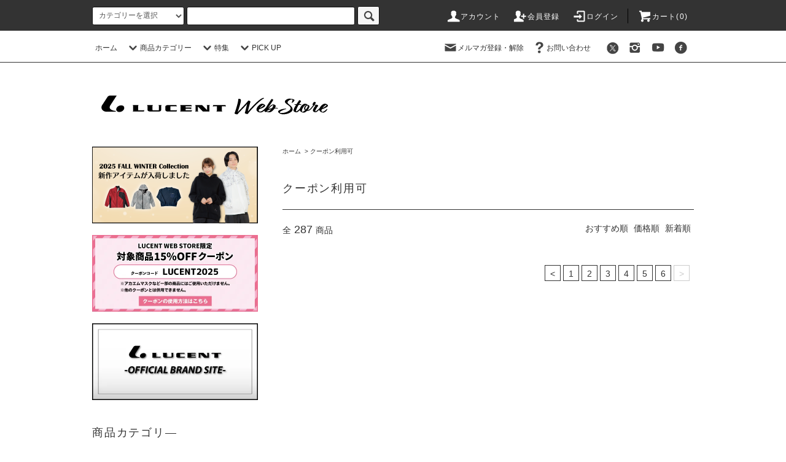

--- FILE ---
content_type: text/html; charset=EUC-JP
request_url: https://lucent-goods.shop-pro.jp/?mode=grp&gid=2630498&sort=p&page=11
body_size: 16055
content:
<!DOCTYPE html PUBLIC "-//W3C//DTD XHTML 1.0 Transitional//EN" "http://www.w3.org/TR/xhtml1/DTD/xhtml1-transitional.dtd">
<html xmlns:og="http://ogp.me/ns#" xmlns:fb="http://www.facebook.com/2008/fbml" xmlns:mixi="http://mixi-platform.com/ns#" xmlns="http://www.w3.org/1999/xhtml" xml:lang="ja" lang="ja" dir="ltr">
<head>
<meta http-equiv="content-type" content="text/html; charset=euc-jp" />
<meta http-equiv="X-UA-Compatible" content="IE=edge,chrome=1" />
<title>クーポン利用可 - LUCENT WEB STORE</title>
<meta name="Keywords" content="クーポン利用可,ルーセント,lucent,LUCENT,ソフト,テニス,soft,tennis,softtennis,通販,ユニフォーム,ウェア,ゲームシャツ" />
<meta name="Description" content="LUCENT（ルーセント）のオンラインショッピングサイトです。" />
<meta name="Author" content="" />
<meta name="Copyright" content="株式会社ルーセント" />
<meta http-equiv="content-style-type" content="text/css" />
<meta http-equiv="content-script-type" content="text/javascript" />
<link rel="stylesheet" href="https://lucent-goods.shop-pro.jp/css/framework/colormekit.css" type="text/css" />
<link rel="stylesheet" href="https://lucent-goods.shop-pro.jp/css/framework/colormekit-responsive.css" type="text/css" />
<link rel="stylesheet" href="https://img14.shop-pro.jp/PA01306/267/css/10/index.css?cmsp_timestamp=20260108002416" type="text/css" />
<link rel="stylesheet" href="https://img14.shop-pro.jp/PA01306/267/css/10/product_list.css?cmsp_timestamp=20260108002416" type="text/css" />

<link rel="alternate" type="application/rss+xml" title="rss" href="https://lucent-goods.shop-pro.jp/?mode=rss" />
<link rel="shortcut icon" href="https://img14.shop-pro.jp/PA01306/267/favicon.ico?cmsp_timestamp=20260109224212" />
<script type="text/javascript" src="//ajax.googleapis.com/ajax/libs/jquery/1.11.0/jquery.min.js" ></script>
<meta property="og:title" content="クーポン利用可 - LUCENT WEB STORE" />
<meta property="og:description" content="LUCENT（ルーセント）のオンラインショッピングサイトです。" />
<meta property="og:url" content="https://lucent-goods.shop-pro.jp?mode=grp&gid=2630498&sort=p&page=11" />
<meta property="og:site_name" content="LUCENT WEB STORE" />
<meta property="og:image" content=""/>
<!-- Global Site Tag (gtag.js) - Google Analytics -->
<script async src="https://www.googletagmanager.com/gtag/js?id=UA-106581543-1"></script>
<script>
  window.dataLayer = window.dataLayer || [];
  function gtag(){dataLayer.push(arguments)};
  gtag('js', new Date());

  gtag('config', 'UA-106581543-1');
</script>

<script>
  var Colorme = {"page":"product_list","shop":{"account_id":"PA01306267","title":"LUCENT WEB STORE"},"basket":{"total_price":0,"items":[]},"customer":{"id":null}};

  (function() {
    function insertScriptTags() {
      var scriptTagDetails = [];
      var entry = document.getElementsByTagName('script')[0];

      scriptTagDetails.forEach(function(tagDetail) {
        var script = document.createElement('script');

        script.type = 'text/javascript';
        script.src = tagDetail.src;
        script.async = true;

        if( tagDetail.integrity ) {
          script.integrity = tagDetail.integrity;
          script.setAttribute('crossorigin', 'anonymous');
        }

        entry.parentNode.insertBefore(script, entry);
      })
    }

    window.addEventListener('load', insertScriptTags, false);
  })();
</script>

<script async src="https://www.googletagmanager.com/gtag/js?id=G-65MVPXHY60"></script>
<script>
  window.dataLayer = window.dataLayer || [];
  function gtag(){dataLayer.push(arguments);}
  gtag('js', new Date());
  
      gtag('config', 'G-65MVPXHY60', (function() {
      var config = {};
      if (Colorme && Colorme.customer && Colorme.customer.id != null) {
        config.user_id = Colorme.customer.id;
      }
      return config;
    })());
  
  </script></head>
<body>
<meta name="colorme-acc-payload" content="?st=1&pt=10033&ut=2630498&at=PA01306267&v=20260124015324&re=&cn=78929393f758fb1017a0ebf5cf0bf89a" width="1" height="1" alt="" /><script>!function(){"use strict";Array.prototype.slice.call(document.getElementsByTagName("script")).filter((function(t){return t.src&&t.src.match(new RegExp("dist/acc-track.js$"))})).forEach((function(t){return document.body.removeChild(t)})),function t(c){var r=arguments.length>1&&void 0!==arguments[1]?arguments[1]:0;if(!(r>=c.length)){var e=document.createElement("script");e.onerror=function(){return t(c,r+1)},e.src="https://"+c[r]+"/dist/acc-track.js?rev=3",document.body.appendChild(e)}}(["acclog001.shop-pro.jp","acclog002.shop-pro.jp"])}();</script><script src="https://img.shop-pro.jp/tmpl_js/76/jquery.tile.js"></script>
<script src="https://img.shop-pro.jp/tmpl_js/76/jquery.skOuterClick.js"></script>
<script src="https://img.shop-pro.jp/tmpl_js/76/smoothscroll.js"></script>
<script src="https://img.shop-pro.jp/tmpl_js/76/utility.index.js"></script>

<div class="cart_in_modal__bg show_while_cart_in_connecting spinner" style="display: none;"></div>
<div id="wrapper">
  <div id="header">
    <div class="header_top">
      <div class="header_top_inner container">
         <form action="https://lucent-goods.shop-pro.jp/" method="GET" class="search_form visible-desktop visible-tablet">
          <input type="hidden" name="mode" value="srh" /><input type="hidden" name="sort" value="n" />
          <select name="cid" class="search_select">
            <option value="">カテゴリーを選択</option>
                          <option value="1888084,0">Uni ゲームシャツ</option>
                          <option value="1888062,0">Ladies ゲームシャツ</option>
                          <option value="1888065,0">Uni アウター</option>
                          <option value="2543055,0">Ladies アウター</option>
                          <option value="2543056,0">Uni トレーナー</option>
                          <option value="2543063,0">Ladies トレーナー</option>
                          <option value="1888066,0">Uni Tシャツ</option>
                          <option value="2546292,0">Ladies Tシャツ</option>
                          <option value="1888063,0">Uni ボトムス</option>
                          <option value="1888064,0">Ladies ボトムス</option>
                          <option value="2543057,0">その他</option>
                          <option value="2030999,0">アクセサリー</option>
                          <option value="2951027,0">アカエムボール</option>
                      </select>
          <input type="text" name="keyword" class="search_box" />
          <button class="btn_search btn btn-xs"><i class="icon-lg-b icon-search"></i></button>
        </form>　
        <ul class="header_nav_headline inline visible-desktop">
          <li>
            <a href="https://lucent-goods.shop-pro.jp/?mode=myaccount"><i class="icon-lg-w icon-user"></i>アカウント</a>
          </li>
                                                    <li>
                  <a href="https://lucent-goods.shop-pro.jp/customer/signup/new"><i class="icon-lg-w icon-adduser"></i>会員登録</a>
                </li>
                            <li>
                <a href="https://lucent-goods.shop-pro.jp/?mode=login&shop_back_url=https%3A%2F%2Flucent-goods.shop-pro.jp%2F"><i class="icon-lg-w icon-login"></i>ログイン</a>
              </li>
                                <li class="headline_viewcart">
                        <form name="cart_view_with_async" method="POST" action="https://lucent-goods.shop-pro.jp/cart/proxy/basket?shop_id=PA01306267&shop_domain=lucent-goods.shop-pro.jp">
              <input type="hidden" name="reference_token" value="46b0ae29f0d8498d96df4368d7c7614f"><input type="hidden" name="shop_id" value="PA01306267"><input type="hidden" name="shop_domain" value="lucent-goods.shop-pro.jp">
            </form>
            <a href="javascript:void(0)" class="cart_view_with_async"><i class="icon-lg-w icon-cart"></i>カート(<span class="cart_count">0</span>)</span></a>
                      </li>
        </ul>
        <div class="header_nav_phone hidden-desktop">
          <span class="nav_btn_phone"><i class="icon-lg-w icon-list"></i>メニュー</span>
          <div class="header_nav_lst_phone">
            <ul class="unstyled">
              <li>
                <a href="./">ホーム</a>
              </li>
							 <li>
                                <form name="cart_view_with_async" method="POST" action="https://lucent-goods.shop-pro.jp/cart/proxy/basket?shop_id=PA01306267&shop_domain=lucent-goods.shop-pro.jp">
                  <input type="hidden" name="reference_token" value="46b0ae29f0d8498d96df4368d7c7614f"><input type="hidden" name="shop_id" value="PA01306267"><input type="hidden" name="shop_domain" value="lucent-goods.shop-pro.jp">
                </form>
                <a href="javascript:void(0)" class="cart_view_with_async">カートを見る</a>
                              </li>
							      <li style="padding: 6px 0; border-bottom-style: none;">
                ▼商品カテゴリー
              </li>      
							<li style="border-bottom-style: none;">
                <a href="http://lucent-goods.shop-pro.jp/?mode=cate&cbid=1888084&csid=0&sort=n">・Uni ゲームシャツ</a>
              </li>
							<li style="border-bottom-style: none;">
                <a href="http://lucent-goods.shop-pro.jp/?mode=cate&cbid=1888062&csid=0&sort=n">・Ladies ゲームシャツ</a>
              </li>
              <li style="border-bottom-style: none;">
                <a href="http://lucent-goods.shop-pro.jp/?mode=cate&cbid=1888065&csid=0&sort=n">・Uni アウター</a>
              </li>
							<li style="border-bottom-style: none;">
                <a href="http://lucent-goods.shop-pro.jp/?mode=cate&cbid=2543055&csid=0&sort=n">・Ladies アウター</a>
              </li>
							<li style="border-bottom-style: none;">
                <a href="http://lucent-goods.shop-pro.jp/?mode=cate&cbid=2543056&csid=0&sort=n">・Uni トレーナー</a>
              </li>
							<li style="border-bottom-style: none;">
                <a href="http://lucent-goods.shop-pro.jp/?mode=cate&cbid=2543063&csid=0&sort=n">・Ladies トレーナー</a>
              </li>
							<li style="border-bottom-style: none;">
                <a href="http://lucent-goods.shop-pro.jp/?mode=cate&cbid=1888066&csid=0&sort=n">・Uni Tシャツ</a>
              </li>
							<li style="border-bottom-style: none;">
                <a href="http://lucent-goods.shop-pro.jp/?mode=cate&cbid=2546292&csid=0&sort=n">・Ladies Tシャツ</a>
              </li>
							<li style="border-bottom-style: none;">
                <a href="http://lucent-goods.shop-pro.jp/?mode=cate&cbid=1888063&csid=0&sort=n">・Uni ボトムス</a>
              </li>
							<li style="border-bottom-style: none;">
                <a href="http://lucent-goods.shop-pro.jp/?mode=cate&cbid=1888064&csid=0&sort=n">・Ladies ボトムス</a>
              </li>
							<li style="border-bottom-style: none;">
                <a href="http://lucent-goods.shop-pro.jp/?mode=cate&cbid=2543057&csid=0&sort=n">・その他</a>
              </li>
               <li>
                <a href="http://lucent-goods.shop-pro.jp/?mode=cate&cbid=2030999&csid=0&sort=n">・アクセサリー</a>
              </li>							
                   <li>
                <a href="https://lucent-goods.shop-pro.jp/?mode=myaccount">アカウント</a>
              </li>
                                                                    <li>
                      <a href="https://lucent-goods.shop-pro.jp/customer/signup/new">会員登録</a>
                    </li>
                                    <li>
                    <a href="https://lucent-goods.shop-pro.jp/?mode=login&shop_back_url=https%3A%2F%2Flucent-goods.shop-pro.jp%2F">ログイン</a>
                  </li>
                                                            <li>
                  <a href="https://lucent-goods.shop-pro.jp/customer/newsletter/subscriptions/new">メルマガ登録・解除</a>
                </li>
                                          <li>
                <a href="https://lucent-goods.shop-pro.jp/customer/inquiries/new">お問い合わせ</a>
              </li>
            </ul>
          </div>
        </div>
      </div>
    </div>
    <div class="header_mid hidden-phone">
      <div class="header_mid_inner container">
        <div class="header_nav_global">
          <ul class="header_nav_global_left inline">
            <li><a href="./">ホーム</a></li>
            <li class="header_nav_global_left_category">
              <a href="javascript:void(0)"><i class="icon-lg-b icon-chevron_down"></i>商品カテゴリー</a>
              <div class="header_nav_global_box header_nav_global_box_catogory row">
                <p class="header_nav_global_box_heading col col-lg-3">CATEGORY SEARCH</p>
                <div class="header_nav_global_box_detail col col-lg-9 row">
										<a href="./?mode=srh&sort=n&cid=&keyword=&sort=n"> 全ての商品</a>	<br>	<br>
	                                                                               
                                            <ul class="row header_nav_global_box_lists col col-lg-4 col-md-4 col-sm-6 col-xs-12 unstyled">
                                        <li>
                      <a href="https://lucent-goods.shop-pro.jp/?mode=cate&cbid=1888084&csid=0&sort=n">
                        -Uni ゲームシャツ
                      </a>
                    </li>
                                                                                                  <li>
                      <a href="https://lucent-goods.shop-pro.jp/?mode=cate&cbid=1888062&csid=0&sort=n">
                        -Ladies ゲームシャツ
                      </a>
                    </li>
                                                                                                  <li>
                      <a href="https://lucent-goods.shop-pro.jp/?mode=cate&cbid=1888065&csid=0&sort=n">
                        -Uni アウター
                      </a>
                    </li>
                                                                                                  <li>
                      <a href="https://lucent-goods.shop-pro.jp/?mode=cate&cbid=2543055&csid=0&sort=n">
                        -Ladies アウター
                      </a>
                    </li>
                                                                                                  <li>
                      <a href="https://lucent-goods.shop-pro.jp/?mode=cate&cbid=2543056&csid=0&sort=n">
                        -Uni トレーナー
                      </a>
                    </li>
                                          </ul>
                      <ul class="row header_nav_global_box_lists col col-lg-4 col-md-4 col-sm-6 col-xs-12 unstyled">
                                                                                                  <li>
                      <a href="https://lucent-goods.shop-pro.jp/?mode=cate&cbid=2543063&csid=0&sort=n">
                        -Ladies トレーナー
                      </a>
                    </li>
                                                                                                  <li>
                      <a href="https://lucent-goods.shop-pro.jp/?mode=cate&cbid=1888066&csid=0&sort=n">
                        -Uni Tシャツ
                      </a>
                    </li>
                                                                                                  <li>
                      <a href="https://lucent-goods.shop-pro.jp/?mode=cate&cbid=2546292&csid=0&sort=n">
                        -Ladies Tシャツ
                      </a>
                    </li>
                                                                                                  <li>
                      <a href="https://lucent-goods.shop-pro.jp/?mode=cate&cbid=1888063&csid=0&sort=n">
                        -Uni ボトムス
                      </a>
                    </li>
                                                                                                  <li>
                      <a href="https://lucent-goods.shop-pro.jp/?mode=cate&cbid=1888064&csid=0&sort=n">
                        -Ladies ボトムス
                      </a>
                    </li>
                                          </ul>
                      <ul class="row header_nav_global_box_lists col col-lg-4 col-md-4 col-sm-6 col-xs-12 unstyled">
                                                                                                  <li>
                      <a href="https://lucent-goods.shop-pro.jp/?mode=cate&cbid=2543057&csid=0&sort=n">
                        -その他
                      </a>
                    </li>
                                                                                                  <li>
                      <a href="https://lucent-goods.shop-pro.jp/?mode=cate&cbid=2030999&csid=0&sort=n">
                        -アクセサリー
                      </a>
                    </li>
                                                                                                  <li>
                      <a href="https://lucent-goods.shop-pro.jp/?mode=cate&cbid=2951027&csid=0&sort=n">
                        -アカエムボール
                      </a>
                    </li>
                                                              </ul>
                                                      </div>
              </div>
            </li>
                                          <li class="header_nav_global_left_group">
                  <a href="javascript:void(0)"><i class="icon-lg-b icon-chevron_down"></i>特集</a>
                  <div class="header_nav_global_box header_nav_global_box_group row">
                    <p class="header_nav_global_box_heading col col-lg-3">GROUP SEARCH</p>
                    <div class="header_nav_global_box_detail col col-lg-9 row">
                                          
                                          <ul class="row header_nav_global_box_lists col col-lg-4 col-md-4 col-sm-6 col-xs-12 unstyled">
                            <li>
                <a href="https://lucent-goods.shop-pro.jp/?mode=grp&gid=3082196&sort=n">
                  2025 Collection
                </a>
              </li>
                                                                    <li>
                <a href="https://lucent-goods.shop-pro.jp/?mode=grp&gid=2608104&sort=n">
                  夏のオススメアイテム
                </a>
              </li>
                                                                    <li>
                <a href="https://lucent-goods.shop-pro.jp/?mode=grp&gid=2962948&sort=n">
                  2024 Collection
                </a>
              </li>
                                    </ul>
                      <ul class="row header_nav_global_box_lists col col-lg-4 col-md-4 col-sm-6 col-xs-12 unstyled">
                                                                    <li>
                <a href="https://lucent-goods.shop-pro.jp/?mode=grp&gid=2630498&sort=n">
                  クーポン利用可
                </a>
              </li>
                                                                    <li>
                <a href="https://lucent-goods.shop-pro.jp/?mode=grp&gid=2260404&sort=n">
                  卓球対象商品【JTTA】
                </a>
              </li>
                                                                    <li>
                <a href="https://lucent-goods.shop-pro.jp/?mode=grp&gid=2586533&sort=n">
                  クレイジーパーカー
                </a>
              </li>
                                    </ul>
                      <ul class="row header_nav_global_box_lists col col-lg-4 col-md-4 col-sm-6 col-xs-12 unstyled">
                                                                    <li>
                <a href="https://lucent-goods.shop-pro.jp/?mode=grp&gid=2838219&sort=n">
                  限定在庫アイテム
                </a>
              </li>
                                                  </ul>
                    </div>
                  </div>
                </li>
                                                    <li class="header_nav_global_left_contents">
                <a href="javascript:void(0)"><i class="icon-lg-b icon-chevron_down"></i>PICK UP</a>
                <div class="header_nav_global_box header_nav_global_box_contents row">
                  <p class="header_nav_global_box_heading col col-lg-3">PICK UP</p>
                  <div class="header_nav_global_box_detail col col-lg-9 row">
                                          <ul class="col col-lg-12 row unstyled">                        <li>
                          <a href="https://lucent-goods.shop-pro.jp/?mode=f16">
                            ◆ショップクーポンの使用方法
                          </a>
                        </li>
                                                                                        <li>
                          <a href="https://lucent-goods.shop-pro.jp/?mode=f17">
                            ◆JTTAマーク入り商品をご希望のお客様へ
                          </a>
                        </li>
                      </ul>                                      </div>
                </div>
              </li>
                      </ul>
          <ul class="header_nav_global_right inline">
            <li class="visible-desktop"><a href="https://lucent-goods.shop-pro.jp/customer/newsletter/subscriptions/new"><i class="icon-lg-b icon-mail"></i>メルマガ登録・解除</a></li>                        <li class="visible-desktop"><a href="https://lucent-goods.shop-pro.jp/customer/inquiries/new"><i class="icon-lg-b icon-help"></i>お問い合わせ</a></li>
            <li>

<ul class="header_nav_global_social inline">
<li>
<a href="https://twitter.com/lucent_jp" target="_blank"><i class="icon-lg-b icon-c_twitter"></i></a>
</li>
<li>
<a href="https://instagram.com/lucent_sports" target="_blank"><i class="icon-lg-b icon-instagram"></i></a>
</li>
<li>
<a href="https://youtube.com/channel/UCWi0A4tSu8T0nrYcFkGqIRg" target="_blank"><i class="icon-lg-b icon-youtube"></i></a>
</li>
	
<li>
<a href="https://facebook.com/lucent.jp" target="_blank"><i class="icon-lg-b icon-c_facebook"></i></a>
</li>


           


            </li>
          </ul>
        </div>
      </div>
    </div>
    <div class="header_btm container clearfix">
		  <h1 class="header_logo"><a href="http://lucent-goods.shop-pro.jp/"><img src="https://img14.shop-pro.jp/PA01306/267/etc/top_logo5.png?cmsp_timestamp=20190304213604" alt="LUCENT WEB STORE" /></a></h1>

   <!--           <h1 class="header_logo"><a href="./">LUCENT WEB STORE</a></h1>
      -->


                             
      
<ul class="header_nav_global_social inline visible-phone">
<li>
<a href="https://twitter.com/lucent_jp" target="_blank"><i class="icon-lg-b icon-c_twitter"></i></a>
</li>
<li>
<a href="https://facebook.com/lucent.jp" target="_blank"><i class="icon-lg-b icon-c_facebook"></i></a>
</li>
<li>
<a href="https://instagram.com/lucent_sports" target="_blank"><i class="icon-lg-b icon-instagram"></i></a>
</li>
<li>
<a href="https://youtube.com/channel/UCWi0A4tSu8T0nrYcFkGqIRg" target="_blank"><i class="icon-lg-b icon-youtube"></i></a>
</li>

</ul>

                                    <!--<ul class="header_nav_global_social inline visible-phone">
						  <li><a href="https://twitter.com/lucent_jp" target="_blank"><img src="https://img14.shop-pro.jp/PA01306/267/etc/header_icon_02_b.png?cmsp_timestamp=20190305183002"  width="20" height="20" alt="TWITTER"></a></li>
									<li><a href="https://www.facebook.com/lucent.jp/" target="_blank"><img src="https://img14.shop-pro.jp/PA01306/267/etc/header_icon_04_b.png?cmsp_timestamp=20190305183408"  width="30" height="30" alt="Facebook tennis"></a></li>
									<li><a href="https://www.facebook.com/%E3%83%AB%E3%83%BC%E3%82%BB%E3%83%B3%E3%83%88%E5%8D%93%E7%90%83-811147095588809/" target="_blank"><img src="https://img14.shop-pro.jp/PA01306/267/etc/header_icon_05_b.png?cmsp_timestamp=20190305183439"  width="30" height="30" alt="Facebook tabletennis"></a></li>
									<li><a href="http://line.naver.jp/ti/p/@lucent" target="_blank"><img src="https://img14.shop-pro.jp/PA01306/267/etc/header_icon_01_b.png?cmsp_timestamp=20190305183335"  width="20" height="20" alt="LINE"></a></li>
           <li><a href="https://twitter.com/lucent_jp"><i class="icon-lg-b icon-c_twitter"></i></a></li> 
           <li><a href="https://www.facebook.com/lucent.jp/"><i class="icon-lg-b icon-c_facebook"></i></a></li> 
           <li><a href=""><i class="icon-lg-b icon-c_google"></i></a></li> 
            <li><a href=""><i class="icon-lg-b icon-c_pinterest"></i></a></li> 
          </ul>-->
      


            <form action="https://lucent-goods.shop-pro.jp/" method="GET" class="search_form visible-phone">
          <input type="hidden" name="mode" value="srh" /><input type="hidden" name="sort" value="n" />
          <select name="cid" class="search_select">
            <option value="">商品カテゴリーから探す</option>
                          <option value="1888084,0">Uni ゲームシャツ</option>
                          <option value="1888062,0">Ladies ゲームシャツ</option>
                          <option value="1888065,0">Uni アウター</option>
                          <option value="2543055,0">Ladies アウター</option>
                          <option value="2543056,0">Uni トレーナー</option>
                          <option value="2543063,0">Ladies トレーナー</option>
                          <option value="1888066,0">Uni Tシャツ</option>
                          <option value="2546292,0">Ladies Tシャツ</option>
                          <option value="1888063,0">Uni ボトムス</option>
                          <option value="1888064,0">Ladies ボトムス</option>
                          <option value="2543057,0">その他</option>
                          <option value="2030999,0">アクセサリー</option>
                          <option value="2951027,0">アカエムボール</option>
                      </select>
          <input type="text" name="keyword" class="search_box" />　
         <button class="btn_search btn btn-xs"><i class="icon-lg-b icon-search"></i></button>　
        </form>
          </div>
  </div>
  <div class="main row">
    <div id="contents" class="contents  col col-md-9 col-sm-12">
      <script src="https://img.shop-pro.jp/tmpl_js/76/utility.product_list.js"></script>

<div>
  
    

  
    

  
    

  
  <ul class="pankuzu_lists inline container">
    <li class="pankuzu_list"><a href="./">ホーム</a></li>
                  <li class="pankuzu_list">&nbsp;&gt;&nbsp;<a href="https://lucent-goods.shop-pro.jp/?mode=grp&gid=2630498&sort=n">クーポン利用可</a></li>
            </ul>
  

  
    

  
    

  <h2 class="heading productlist_heading">
          クーポン利用可
      </h2>

      
    <div class="clearfix">
      <p class="productlist_number hidden-phone">全<span>287</span>商品</p>
      <p class="productlist_sort">
                  <a href="?mode=grp&gid=2630498">おすすめ順</a>        価格順
                          <a href="?mode=grp&gid=2630498&sort=n">新着順</a>      </p>
    </div>
    
    
    <div class="pagerlist_sp pagerlist_sp_top col-md-12 col-lg-12 col visible-phone">
      <ul class="unstyled">
        <li>
                      <a href="?mode=grp&gid=2630498&sort=p&page=10" class="btn btn-03">&lt; Prev</a>
                  </li>
        <li>
                      <span class="btn btn-03 disabled">Next &gt;</span>
                  </li>
      </ul>
      <div class="pagerlist_pos">
        全<span>287</span>商品&nbsp;<span>287</span>-<span>287</span>表示
      </div>
    </div>
    
    
    <ul class="row unstyled productlist_lists">
          </ul>
    
    
    <div class="pagerlist col-md-12 col-lg-12 col hidden-phone">
      <ul class="unstyled text-center">
        <li><a href="?mode=grp&gid=2630498&sort=p&page=10">&lt;</a></li>
                  <li>
                                      <a href="?mode=grp&gid=2630498&sort=p&page=1">1</a>
                                  </li>
                  <li>
                                      <a href="?mode=grp&gid=2630498&sort=p&page=2">2</a>
                                  </li>
                  <li>
                                      <a href="?mode=grp&gid=2630498&sort=p&page=3">3</a>
                                  </li>
                  <li>
                                      <a href="?mode=grp&gid=2630498&sort=p&page=4">4</a>
                                  </li>
                  <li>
                                      <a href="?mode=grp&gid=2630498&sort=p&page=5">5</a>
                                  </li>
                  <li>
                                      <a href="?mode=grp&gid=2630498&sort=p&page=6">6</a>
                                  </li>
                <li><span>&gt;</span></li>
      </ul>
    </div>
    <div class="pagerlist_sp pagerlist_sp_btm col-md-12 col-lg-12 col visible-phone">
      <div class="pagerlist_pos">
        全<span>287</span>商品&nbsp;<span>287</span>-<span>287</span>表示
      </div>
      <ul class="unstyled">
        <li>
                      <a href="?mode=grp&gid=2630498&sort=p&page=10" class="btn btn-03">&lt; Prev</a>
                  </li>
        <li>
                      <span class="btn btn-03 disabled">Next &gt;</span>
                  </li>
      </ul>
    </div>

    
  
  
    

  
    

  
    

</div>    </div>
    <div id="side" class="side col col-md-3 col-sm-12 hidden-phone">
      


                                    <ul class="side_banner side_banner_lists unstyled">	
<li class="side_banner_list"><a href="https://lucent-goods.shop-pro.jp/?mode=grp&gid=3082196&sort=n"><img src="https://img14.shop-pro.jp/PA01306/267/etc_base64/MjAyNTExMjZfc2lkZWJucjI.png?cmsp_timestamp=20251203153436" alt="秋冬新作ウェア入荷しました！"></a></li>	
						<li class="side_banner_list"><a href="https://lucent-goods.shop-pro.jp/?mode=f16"><img src="https://img14.shop-pro.jp/PA01306/267/etc_base64/Q09VUE9OMjAyNQ.jpg?cmsp_timestamp=20250428211843
" alt="15％OFFクーポン"/></a></li>
														
	<li class="side_banner_list"><a href="http://lucent-sports.com/"><img src="https://img14.shop-pro.jp/PA01306/267/etc/sidebnr2020.jpg?cmsp_timestamp=20200901162946" alt="BRAND SITE" /></a></li>
	
						
            </ul>
        
          
      
      
                        <div class="side_category">
            <h3 class="heading side_category_heading">商品カテゴリ―</h3>
            <ul class="lists side_category_lists unstyled">
							<br>
							  <li><a href="./?mode=srh&cid=&keyword=&sort=n">全ての商品</a><span class="list_icon_arrow icon-lg-b icon-chevron_right"></span></li>							
							<br>
                              <li class="list side_category_list">
                  <a href="https://lucent-goods.shop-pro.jp/?mode=cate&cbid=1888084&csid=0&sort=n" class="list_link show">
                    <span class="list_icon_arrow icon-lg-b icon-chevron_right"></span>
                    <span class="list_link_name">Uni ゲームシャツ</span>
                  </a>
                                                            <ul class="lists side_subcategory_lists unstyled">
                        <li class="list side_subcategory_list visible-phone">
                          <a href="https://lucent-goods.shop-pro.jp/?mode=cate&cbid=1888084&csid=0&sort=n" class="list_link show">
                            <span class="list_icon_arrow icon-lg-b icon-chevron_right"></span>
                            <span class="list_link_name">全てのUni ゲームシャツ</span>
                          </a>
                        </li>
                                          <li class="list side_subcategory_list">
                        <a href="https://lucent-goods.shop-pro.jp/?mode=cate&cbid=1888084&csid=1&sort=n" class="list_link show">
                          <span class="list_icon_arrow icon-lg-b icon-chevron_right visible-phone"></span>
                          <span class="list_link_name">襟付</span>
                        </a>
                      </li>
                                                                                <li class="list side_subcategory_list">
                        <a href="https://lucent-goods.shop-pro.jp/?mode=cate&cbid=1888084&csid=2&sort=n" class="list_link show">
                          <span class="list_icon_arrow icon-lg-b icon-chevron_right visible-phone"></span>
                          <span class="list_link_name">襟なし</span>
                        </a>
                      </li>
                    </ul>                                  </li>
                              <li class="list side_category_list">
                  <a href="https://lucent-goods.shop-pro.jp/?mode=cate&cbid=1888062&csid=0&sort=n" class="list_link show">
                    <span class="list_icon_arrow icon-lg-b icon-chevron_right"></span>
                    <span class="list_link_name">Ladies ゲームシャツ</span>
                  </a>
                                                            <ul class="lists side_subcategory_lists unstyled">
                        <li class="list side_subcategory_list visible-phone">
                          <a href="https://lucent-goods.shop-pro.jp/?mode=cate&cbid=1888062&csid=0&sort=n" class="list_link show">
                            <span class="list_icon_arrow icon-lg-b icon-chevron_right"></span>
                            <span class="list_link_name">全てのLadies ゲームシャツ</span>
                          </a>
                        </li>
                                          <li class="list side_subcategory_list">
                        <a href="https://lucent-goods.shop-pro.jp/?mode=cate&cbid=1888062&csid=1&sort=n" class="list_link show">
                          <span class="list_icon_arrow icon-lg-b icon-chevron_right visible-phone"></span>
                          <span class="list_link_name">襟付</span>
                        </a>
                      </li>
                                                                                <li class="list side_subcategory_list">
                        <a href="https://lucent-goods.shop-pro.jp/?mode=cate&cbid=1888062&csid=2&sort=n" class="list_link show">
                          <span class="list_icon_arrow icon-lg-b icon-chevron_right visible-phone"></span>
                          <span class="list_link_name">襟なし</span>
                        </a>
                      </li>
                    </ul>                                  </li>
                              <li class="list side_category_list">
                  <a href="https://lucent-goods.shop-pro.jp/?mode=cate&cbid=1888065&csid=0&sort=n" class="list_link show">
                    <span class="list_icon_arrow icon-lg-b icon-chevron_right"></span>
                    <span class="list_link_name">Uni アウター</span>
                  </a>
                                  </li>
                              <li class="list side_category_list">
                  <a href="https://lucent-goods.shop-pro.jp/?mode=cate&cbid=2543055&csid=0&sort=n" class="list_link show">
                    <span class="list_icon_arrow icon-lg-b icon-chevron_right"></span>
                    <span class="list_link_name">Ladies アウター</span>
                  </a>
                                  </li>
                              <li class="list side_category_list">
                  <a href="https://lucent-goods.shop-pro.jp/?mode=cate&cbid=2543056&csid=0&sort=n" class="list_link show">
                    <span class="list_icon_arrow icon-lg-b icon-chevron_right"></span>
                    <span class="list_link_name">Uni トレーナー</span>
                  </a>
                                  </li>
                              <li class="list side_category_list">
                  <a href="https://lucent-goods.shop-pro.jp/?mode=cate&cbid=2543063&csid=0&sort=n" class="list_link show">
                    <span class="list_icon_arrow icon-lg-b icon-chevron_right"></span>
                    <span class="list_link_name">Ladies トレーナー</span>
                  </a>
                                  </li>
                              <li class="list side_category_list">
                  <a href="https://lucent-goods.shop-pro.jp/?mode=cate&cbid=1888066&csid=0&sort=n" class="list_link show">
                    <span class="list_icon_arrow icon-lg-b icon-chevron_right"></span>
                    <span class="list_link_name">Uni Tシャツ</span>
                  </a>
                                  </li>
                              <li class="list side_category_list">
                  <a href="https://lucent-goods.shop-pro.jp/?mode=cate&cbid=2546292&csid=0&sort=n" class="list_link show">
                    <span class="list_icon_arrow icon-lg-b icon-chevron_right"></span>
                    <span class="list_link_name">Ladies Tシャツ</span>
                  </a>
                                  </li>
                              <li class="list side_category_list">
                  <a href="https://lucent-goods.shop-pro.jp/?mode=cate&cbid=1888063&csid=0&sort=n" class="list_link show">
                    <span class="list_icon_arrow icon-lg-b icon-chevron_right"></span>
                    <span class="list_link_name">Uni ボトムス</span>
                  </a>
                                  </li>
                              <li class="list side_category_list">
                  <a href="https://lucent-goods.shop-pro.jp/?mode=cate&cbid=1888064&csid=0&sort=n" class="list_link show">
                    <span class="list_icon_arrow icon-lg-b icon-chevron_right"></span>
                    <span class="list_link_name">Ladies ボトムス</span>
                  </a>
                                  </li>
                              <li class="list side_category_list">
                  <a href="https://lucent-goods.shop-pro.jp/?mode=cate&cbid=2543057&csid=0&sort=n" class="list_link show">
                    <span class="list_icon_arrow icon-lg-b icon-chevron_right"></span>
                    <span class="list_link_name">その他</span>
                  </a>
                                  </li>
                              <li class="list side_category_list">
                  <a href="https://lucent-goods.shop-pro.jp/?mode=cate&cbid=2030999&csid=0&sort=n" class="list_link show">
                    <span class="list_icon_arrow icon-lg-b icon-chevron_right"></span>
                    <span class="list_link_name">アクセサリー</span>
                  </a>
                                                            <ul class="lists side_subcategory_lists unstyled">
                        <li class="list side_subcategory_list visible-phone">
                          <a href="https://lucent-goods.shop-pro.jp/?mode=cate&cbid=2030999&csid=0&sort=n" class="list_link show">
                            <span class="list_icon_arrow icon-lg-b icon-chevron_right"></span>
                            <span class="list_link_name">全てのアクセサリー</span>
                          </a>
                        </li>
                                          <li class="list side_subcategory_list">
                        <a href="https://lucent-goods.shop-pro.jp/?mode=cate&cbid=2030999&csid=1&sort=n" class="list_link show">
                          <span class="list_icon_arrow icon-lg-b icon-chevron_right visible-phone"></span>
                          <span class="list_link_name">ソックス</span>
                        </a>
                      </li>
                                                                                <li class="list side_subcategory_list">
                        <a href="https://lucent-goods.shop-pro.jp/?mode=cate&cbid=2030999&csid=2&sort=n" class="list_link show">
                          <span class="list_icon_arrow icon-lg-b icon-chevron_right visible-phone"></span>
                          <span class="list_link_name">バック、ケース</span>
                        </a>
                      </li>
                                                                                <li class="list side_subcategory_list">
                        <a href="https://lucent-goods.shop-pro.jp/?mode=cate&cbid=2030999&csid=3&sort=n" class="list_link show">
                          <span class="list_icon_arrow icon-lg-b icon-chevron_right visible-phone"></span>
                          <span class="list_link_name">キャップ、サンバイザー</span>
                        </a>
                      </li>
                                                                                <li class="list side_subcategory_list">
                        <a href="https://lucent-goods.shop-pro.jp/?mode=cate&cbid=2030999&csid=4&sort=n" class="list_link show">
                          <span class="list_icon_arrow icon-lg-b icon-chevron_right visible-phone"></span>
                          <span class="list_link_name">その他</span>
                        </a>
                      </li>
                                                                                <li class="list side_subcategory_list">
                        <a href="https://lucent-goods.shop-pro.jp/?mode=cate&cbid=2030999&csid=5&sort=n" class="list_link show">
                          <span class="list_icon_arrow icon-lg-b icon-chevron_right visible-phone"></span>
                          <span class="list_link_name">練習アイテム</span>
                        </a>
                      </li>
                                                                                <li class="list side_subcategory_list">
                        <a href="https://lucent-goods.shop-pro.jp/?mode=cate&cbid=2030999&csid=6&sort=n" class="list_link show">
                          <span class="list_icon_arrow icon-lg-b icon-chevron_right visible-phone"></span>
                          <span class="list_link_name">マスク</span>
                        </a>
                      </li>
                    </ul>                                  </li>
                              <li class="list side_category_list">
                  <a href="https://lucent-goods.shop-pro.jp/?mode=cate&cbid=2951027&csid=0&sort=n" class="list_link show">
                    <span class="list_icon_arrow icon-lg-b icon-chevron_right"></span>
                    <span class="list_link_name">アカエムボール</span>
                  </a>
                                                            <ul class="lists side_subcategory_lists unstyled">
                        <li class="list side_subcategory_list visible-phone">
                          <a href="https://lucent-goods.shop-pro.jp/?mode=cate&cbid=2951027&csid=0&sort=n" class="list_link show">
                            <span class="list_icon_arrow icon-lg-b icon-chevron_right"></span>
                            <span class="list_link_name">全てのアカエムボール</span>
                          </a>
                        </li>
                                          <li class="list side_subcategory_list">
                        <a href="https://lucent-goods.shop-pro.jp/?mode=cate&cbid=2951027&csid=1&sort=n" class="list_link show">
                          <span class="list_icon_arrow icon-lg-b icon-chevron_right visible-phone"></span>
                          <span class="list_link_name">公認球・公認規格球</span>
                        </a>
                      </li>
                                                                                <li class="list side_subcategory_list">
                        <a href="https://lucent-goods.shop-pro.jp/?mode=cate&cbid=2951027&csid=2&sort=n" class="list_link show">
                          <span class="list_icon_arrow icon-lg-b icon-chevron_right visible-phone"></span>
                          <span class="list_link_name">練習球</span>
                        </a>
                      </li>
                    </ul>                                  </li>
                          </ul>
          </div>
                                                                                                                                                                                            
      
                        <div class="side_group">
            <h3 class="side_group_heading heading">特集</h3>
            <ul class="side_group_lists lists unstyled">
                      <li class="side_group_list list">
                <a href="https://lucent-goods.shop-pro.jp/?mode=grp&gid=3082196&sort=n" class="list_link show">
                  <span class="list_icon_arrow icon-lg-b icon-chevron_right"></span>
                  <span class="list_link_name">2025 Collection</span>
                </a>
              </li>
                                    <li class="side_group_list list">
                <a href="https://lucent-goods.shop-pro.jp/?mode=grp&gid=2608104&sort=n" class="list_link show">
                  <span class="list_icon_arrow icon-lg-b icon-chevron_right"></span>
                  <span class="list_link_name">夏のオススメアイテム</span>
                </a>
              </li>
                                    <li class="side_group_list list">
                <a href="https://lucent-goods.shop-pro.jp/?mode=grp&gid=2962948&sort=n" class="list_link show">
                  <span class="list_icon_arrow icon-lg-b icon-chevron_right"></span>
                  <span class="list_link_name">2024 Collection</span>
                </a>
              </li>
                                    <li class="side_group_list list">
                <a href="https://lucent-goods.shop-pro.jp/?mode=grp&gid=2630498&sort=n" class="list_link show">
                  <span class="list_icon_arrow icon-lg-b icon-chevron_right"></span>
                  <span class="list_link_name">クーポン利用可</span>
                </a>
              </li>
                                    <li class="side_group_list list">
                <a href="https://lucent-goods.shop-pro.jp/?mode=grp&gid=2260404&sort=n" class="list_link show">
                  <span class="list_icon_arrow icon-lg-b icon-chevron_right"></span>
                  <span class="list_link_name">卓球対象商品【JTTA】</span>
                </a>
              </li>
                                    <li class="side_group_list list">
                <a href="https://lucent-goods.shop-pro.jp/?mode=grp&gid=2586533&sort=n" class="list_link show">
                  <span class="list_icon_arrow icon-lg-b icon-chevron_right"></span>
                  <span class="list_link_name">クレイジーパーカー</span>
                </a>
              </li>
                                    <li class="side_group_list list">
                <a href="https://lucent-goods.shop-pro.jp/?mode=grp&gid=2838219&sort=n" class="list_link show">
                  <span class="list_icon_arrow icon-lg-b icon-chevron_right"></span>
                  <span class="list_link_name">限定在庫アイテム</span>
                </a>
              </li>
                    </ul>
          </div>
                    
      
                                    <div class="side_freepage">
              <h3 class="side_freepage_heading heading">PICK UP</h3>
              <ul class="side_freepage_lists lists unstyled ">
                          <li class="side_freepage_list list">
                  <a href="https://lucent-goods.shop-pro.jp/?mode=f16" class="list_link show">
                    ◆ショップクーポンの使用方法
                  </a>
                </li>
                                            <li class="side_freepage_list list">
                  <a href="https://lucent-goods.shop-pro.jp/?mode=f17" class="list_link show">
                    ◆JTTAマーク入り商品をご希望のお客様へ
                  </a>
                </li>
                        </ul>
            </div>
                              
      
              


                          		<div class="side_banner_long">
　	
 </div>		
			<!--      <div class="side_banner_long">
            <a href=""><img src="https://img.shop-pro.jp/tmpl_img/76/side_banner_long.png" alt="ロングバナーの説明文" /></a>
          </div> -->
      


          </div>
    <div id="side" class="side col col-lg-3 col-sm-12 visible-phone">
      
                        <div class="side_category">
            <h3 class="heading side_category_heading">商品カテゴリー</h3>
            <ul class="lists side_category_lists unstyled">   
									<a href="http://lucent-goods.shop-pro.jp/?mode=srh&cid=&keyword=&sort=n" class="list_link show">
                    <span class="list_icon_arrow icon-lg-b icon-chevron_right"></span>
                    <span class="list_link_name">全ての商品</span>
                  </a>
	                              <li class="list side_category_list">
                  <a href="https://lucent-goods.shop-pro.jp/?mode=cate&cbid=1888084&csid=0&sort=n" class="list_link show">
                    <span class="list_icon_arrow icon-lg-b icon-chevron_right"></span>
                    <span class="list_link_name">Uni ゲームシャツ</span>
                  </a>
                                                            <ul class="lists side_subcategory_lists unstyled">
                        <li class="list side_subcategory_list visible-phone">
                          <a href="https://lucent-goods.shop-pro.jp/?mode=cate&cbid=1888084&csid=0&sort=n" class="list_link show">
                            <span class="list_icon_arrow icon-lg-b icon-chevron_right"></span>
                            <span class="list_link_name">全てのUni ゲームシャツ</span>
                          </a>
                        </li>
                                        <li class="list side_subcategory_list">
                      <a href="https://lucent-goods.shop-pro.jp/?mode=cate&cbid=1888084&csid=1&sort=n" class="list_link show">
                        <span class="list_icon_arrow icon-lg-b icon-chevron_right visible-phone"></span>
                        <span class="list_link_name">襟付</span>
                      </a>
                    </li>
                                                                              <li class="list side_subcategory_list">
                      <a href="https://lucent-goods.shop-pro.jp/?mode=cate&cbid=1888084&csid=2&sort=n" class="list_link show">
                        <span class="list_icon_arrow icon-lg-b icon-chevron_right visible-phone"></span>
                        <span class="list_link_name">襟なし</span>
                      </a>
                    </li>
                    </ul>                                  </li>
                              <li class="list side_category_list">
                  <a href="https://lucent-goods.shop-pro.jp/?mode=cate&cbid=1888062&csid=0&sort=n" class="list_link show">
                    <span class="list_icon_arrow icon-lg-b icon-chevron_right"></span>
                    <span class="list_link_name">Ladies ゲームシャツ</span>
                  </a>
                                                            <ul class="lists side_subcategory_lists unstyled">
                        <li class="list side_subcategory_list visible-phone">
                          <a href="https://lucent-goods.shop-pro.jp/?mode=cate&cbid=1888062&csid=0&sort=n" class="list_link show">
                            <span class="list_icon_arrow icon-lg-b icon-chevron_right"></span>
                            <span class="list_link_name">全てのLadies ゲームシャツ</span>
                          </a>
                        </li>
                                        <li class="list side_subcategory_list">
                      <a href="https://lucent-goods.shop-pro.jp/?mode=cate&cbid=1888062&csid=1&sort=n" class="list_link show">
                        <span class="list_icon_arrow icon-lg-b icon-chevron_right visible-phone"></span>
                        <span class="list_link_name">襟付</span>
                      </a>
                    </li>
                                                                              <li class="list side_subcategory_list">
                      <a href="https://lucent-goods.shop-pro.jp/?mode=cate&cbid=1888062&csid=2&sort=n" class="list_link show">
                        <span class="list_icon_arrow icon-lg-b icon-chevron_right visible-phone"></span>
                        <span class="list_link_name">襟なし</span>
                      </a>
                    </li>
                    </ul>                                  </li>
                              <li class="list side_category_list">
                  <a href="https://lucent-goods.shop-pro.jp/?mode=cate&cbid=1888065&csid=0&sort=n" class="list_link show">
                    <span class="list_icon_arrow icon-lg-b icon-chevron_right"></span>
                    <span class="list_link_name">Uni アウター</span>
                  </a>
                                  </li>
                              <li class="list side_category_list">
                  <a href="https://lucent-goods.shop-pro.jp/?mode=cate&cbid=2543055&csid=0&sort=n" class="list_link show">
                    <span class="list_icon_arrow icon-lg-b icon-chevron_right"></span>
                    <span class="list_link_name">Ladies アウター</span>
                  </a>
                                  </li>
                              <li class="list side_category_list">
                  <a href="https://lucent-goods.shop-pro.jp/?mode=cate&cbid=2543056&csid=0&sort=n" class="list_link show">
                    <span class="list_icon_arrow icon-lg-b icon-chevron_right"></span>
                    <span class="list_link_name">Uni トレーナー</span>
                  </a>
                                  </li>
                              <li class="list side_category_list">
                  <a href="https://lucent-goods.shop-pro.jp/?mode=cate&cbid=2543063&csid=0&sort=n" class="list_link show">
                    <span class="list_icon_arrow icon-lg-b icon-chevron_right"></span>
                    <span class="list_link_name">Ladies トレーナー</span>
                  </a>
                                  </li>
                              <li class="list side_category_list">
                  <a href="https://lucent-goods.shop-pro.jp/?mode=cate&cbid=1888066&csid=0&sort=n" class="list_link show">
                    <span class="list_icon_arrow icon-lg-b icon-chevron_right"></span>
                    <span class="list_link_name">Uni Tシャツ</span>
                  </a>
                                  </li>
                              <li class="list side_category_list">
                  <a href="https://lucent-goods.shop-pro.jp/?mode=cate&cbid=2546292&csid=0&sort=n" class="list_link show">
                    <span class="list_icon_arrow icon-lg-b icon-chevron_right"></span>
                    <span class="list_link_name">Ladies Tシャツ</span>
                  </a>
                                  </li>
                              <li class="list side_category_list">
                  <a href="https://lucent-goods.shop-pro.jp/?mode=cate&cbid=1888063&csid=0&sort=n" class="list_link show">
                    <span class="list_icon_arrow icon-lg-b icon-chevron_right"></span>
                    <span class="list_link_name">Uni ボトムス</span>
                  </a>
                                  </li>
                              <li class="list side_category_list">
                  <a href="https://lucent-goods.shop-pro.jp/?mode=cate&cbid=1888064&csid=0&sort=n" class="list_link show">
                    <span class="list_icon_arrow icon-lg-b icon-chevron_right"></span>
                    <span class="list_link_name">Ladies ボトムス</span>
                  </a>
                                  </li>
                              <li class="list side_category_list">
                  <a href="https://lucent-goods.shop-pro.jp/?mode=cate&cbid=2543057&csid=0&sort=n" class="list_link show">
                    <span class="list_icon_arrow icon-lg-b icon-chevron_right"></span>
                    <span class="list_link_name">その他</span>
                  </a>
                                  </li>
                              <li class="list side_category_list">
                  <a href="https://lucent-goods.shop-pro.jp/?mode=cate&cbid=2030999&csid=0&sort=n" class="list_link show">
                    <span class="list_icon_arrow icon-lg-b icon-chevron_right"></span>
                    <span class="list_link_name">アクセサリー</span>
                  </a>
                                                            <ul class="lists side_subcategory_lists unstyled">
                        <li class="list side_subcategory_list visible-phone">
                          <a href="https://lucent-goods.shop-pro.jp/?mode=cate&cbid=2030999&csid=0&sort=n" class="list_link show">
                            <span class="list_icon_arrow icon-lg-b icon-chevron_right"></span>
                            <span class="list_link_name">全てのアクセサリー</span>
                          </a>
                        </li>
                                        <li class="list side_subcategory_list">
                      <a href="https://lucent-goods.shop-pro.jp/?mode=cate&cbid=2030999&csid=1&sort=n" class="list_link show">
                        <span class="list_icon_arrow icon-lg-b icon-chevron_right visible-phone"></span>
                        <span class="list_link_name">ソックス</span>
                      </a>
                    </li>
                                                                              <li class="list side_subcategory_list">
                      <a href="https://lucent-goods.shop-pro.jp/?mode=cate&cbid=2030999&csid=2&sort=n" class="list_link show">
                        <span class="list_icon_arrow icon-lg-b icon-chevron_right visible-phone"></span>
                        <span class="list_link_name">バック、ケース</span>
                      </a>
                    </li>
                                                                              <li class="list side_subcategory_list">
                      <a href="https://lucent-goods.shop-pro.jp/?mode=cate&cbid=2030999&csid=3&sort=n" class="list_link show">
                        <span class="list_icon_arrow icon-lg-b icon-chevron_right visible-phone"></span>
                        <span class="list_link_name">キャップ、サンバイザー</span>
                      </a>
                    </li>
                                                                              <li class="list side_subcategory_list">
                      <a href="https://lucent-goods.shop-pro.jp/?mode=cate&cbid=2030999&csid=4&sort=n" class="list_link show">
                        <span class="list_icon_arrow icon-lg-b icon-chevron_right visible-phone"></span>
                        <span class="list_link_name">その他</span>
                      </a>
                    </li>
                                                                              <li class="list side_subcategory_list">
                      <a href="https://lucent-goods.shop-pro.jp/?mode=cate&cbid=2030999&csid=5&sort=n" class="list_link show">
                        <span class="list_icon_arrow icon-lg-b icon-chevron_right visible-phone"></span>
                        <span class="list_link_name">練習アイテム</span>
                      </a>
                    </li>
                                                                              <li class="list side_subcategory_list">
                      <a href="https://lucent-goods.shop-pro.jp/?mode=cate&cbid=2030999&csid=6&sort=n" class="list_link show">
                        <span class="list_icon_arrow icon-lg-b icon-chevron_right visible-phone"></span>
                        <span class="list_link_name">マスク</span>
                      </a>
                    </li>
                    </ul>                                  </li>
                              <li class="list side_category_list">
                  <a href="https://lucent-goods.shop-pro.jp/?mode=cate&cbid=2951027&csid=0&sort=n" class="list_link show">
                    <span class="list_icon_arrow icon-lg-b icon-chevron_right"></span>
                    <span class="list_link_name">アカエムボール</span>
                  </a>
                                                            <ul class="lists side_subcategory_lists unstyled">
                        <li class="list side_subcategory_list visible-phone">
                          <a href="https://lucent-goods.shop-pro.jp/?mode=cate&cbid=2951027&csid=0&sort=n" class="list_link show">
                            <span class="list_icon_arrow icon-lg-b icon-chevron_right"></span>
                            <span class="list_link_name">全てのアカエムボール</span>
                          </a>
                        </li>
                                        <li class="list side_subcategory_list">
                      <a href="https://lucent-goods.shop-pro.jp/?mode=cate&cbid=2951027&csid=1&sort=n" class="list_link show">
                        <span class="list_icon_arrow icon-lg-b icon-chevron_right visible-phone"></span>
                        <span class="list_link_name">公認球・公認規格球</span>
                      </a>
                    </li>
                                                                              <li class="list side_subcategory_list">
                      <a href="https://lucent-goods.shop-pro.jp/?mode=cate&cbid=2951027&csid=2&sort=n" class="list_link show">
                        <span class="list_icon_arrow icon-lg-b icon-chevron_right visible-phone"></span>
                        <span class="list_link_name">練習球</span>
                      </a>
                    </li>
                    </ul>                                  </li>
                          </ul>
          </div>
                                                                                                                                                                                            
      
                        <div class="side_group">
            <h3 class="side_group_heading heading">特集</h3>
            <ul class="side_group_lists lists unstyled">
                      <li class="side_group_list list">
                <a href="https://lucent-goods.shop-pro.jp/?mode=grp&gid=3082196&sort=n" class="list_link show">
                  <span class="list_icon_arrow icon-lg-b icon-chevron_right"></span>
                  <span class="list_link_name">2025 Collection</span>
                </a>
              </li>
                                    <li class="side_group_list list">
                <a href="https://lucent-goods.shop-pro.jp/?mode=grp&gid=2608104&sort=n" class="list_link show">
                  <span class="list_icon_arrow icon-lg-b icon-chevron_right"></span>
                  <span class="list_link_name">夏のオススメアイテム</span>
                </a>
              </li>
                                    <li class="side_group_list list">
                <a href="https://lucent-goods.shop-pro.jp/?mode=grp&gid=2962948&sort=n" class="list_link show">
                  <span class="list_icon_arrow icon-lg-b icon-chevron_right"></span>
                  <span class="list_link_name">2024 Collection</span>
                </a>
              </li>
                                    <li class="side_group_list list">
                <a href="https://lucent-goods.shop-pro.jp/?mode=grp&gid=2630498&sort=n" class="list_link show">
                  <span class="list_icon_arrow icon-lg-b icon-chevron_right"></span>
                  <span class="list_link_name">クーポン利用可</span>
                </a>
              </li>
                                    <li class="side_group_list list">
                <a href="https://lucent-goods.shop-pro.jp/?mode=grp&gid=2260404&sort=n" class="list_link show">
                  <span class="list_icon_arrow icon-lg-b icon-chevron_right"></span>
                  <span class="list_link_name">卓球対象商品【JTTA】</span>
                </a>
              </li>
                                    <li class="side_group_list list">
                <a href="https://lucent-goods.shop-pro.jp/?mode=grp&gid=2586533&sort=n" class="list_link show">
                  <span class="list_icon_arrow icon-lg-b icon-chevron_right"></span>
                  <span class="list_link_name">クレイジーパーカー</span>
                </a>
              </li>
                                    <li class="side_group_list list">
                <a href="https://lucent-goods.shop-pro.jp/?mode=grp&gid=2838219&sort=n" class="list_link show">
                  <span class="list_icon_arrow icon-lg-b icon-chevron_right"></span>
                  <span class="list_link_name">限定在庫アイテム</span>
                </a>
              </li>
                    </ul>
          </div>
                    
      
                                    <div class="side_freepage">
              <h3 class="side_freepage_heading heading">PICK UP</h3>
              <ul class="side_freepage_lists lists unstyled ">
                          <li class="side_freepage_list list">
                  <a href="https://lucent-goods.shop-pro.jp/?mode=f16" class="list_link show">
                    ◆ショップクーポンの使用方法<span class="list_icon_arrow icon-lg-b icon-chevron_right visible-phone"></span>
                  </a>
                </li>
                                            <li class="side_freepage_list list">
                  <a href="https://lucent-goods.shop-pro.jp/?mode=f17" class="list_link show">
                    ◆JTTAマーク入り商品をご希望のお客様へ<span class="list_icon_arrow icon-lg-b icon-chevron_right visible-phone"></span>
                  </a>
                </li>
                        </ul>
            </div>
                              
    </div>
  </div>
  <div id="footer" class="footer">
          
              <div class="footer_inner footer_seller">
          <h2 class="heading footer_heading footer_seller_heading">ランキング</h2>
          <div class="visible-phone">
            <ul class="footer_lists footer_seller_lists row unstyled">
                              <li class="col col-sm-4 footer_list footer_seller_list ">
                  <span class="rank_box rank_sp_box">
                    <span class="rank_number rank_sp_number"></span>
                  </span>
                  <a href="?pid=145056172">
                                          <img src="https://img14.shop-pro.jp/PA01306/267/product/145056172_th.jpg?cmsp_timestamp=20240829212136" alt="Uni ウォーマーパンツ(ブラック) XLW5269" class="footer_list_img footer_seller_list_img show item_img" />
                                      </a>
                  <a href="?pid=145056172">
                    <span class="item_name show">Uni ウォーマーパンツ(ブラック) XLW5269</span>
                  </a>
                                                                                <span class="item_price show">4,800円(税込5,280円)</span>
                                                      </li>
                              <li class="col col-sm-4 footer_list footer_seller_list ">
                  <span class="rank_box rank_sp_box">
                    <span class="rank_number rank_sp_number"></span>
                  </span>
                  <a href="?pid=145056390">
                                          <img src="https://img14.shop-pro.jp/PA01306/267/product/145056390_th.jpg?cmsp_timestamp=20190829163822" alt="<img class='new_mark_img1' src='https://img.shop-pro.jp/img/new/icons60.gif' style='border:none;display:inline;margin:0px;padding:0px;width:auto;' />Uni 長袖インナーTシャツ〔ハイネック〕(ブラック) XLH5029" class="footer_list_img footer_seller_list_img show item_img" />
                                      </a>
                  <a href="?pid=145056390">
                    <span class="item_name show"><img class='new_mark_img1' src='https://img.shop-pro.jp/img/new/icons60.gif' style='border:none;display:inline;margin:0px;padding:0px;width:auto;' />Uni 長袖インナーTシャツ〔ハイネック〕(ブラック) XLH5029</span>
                  </a>
                                                                                <span class="item_price show">4,500円(税込4,950円)</span>
                                                      </li>
                              <li class="col col-sm-4 footer_list footer_seller_list ">
                  <span class="rank_box rank_sp_box">
                    <span class="rank_number rank_sp_number"></span>
                  </span>
                  <a href="?pid=170123023">
                                          <img src="https://img14.shop-pro.jp/PA01306/267/product/170123023_th.jpg?cmsp_timestamp=20221125152424" alt="サコッシュ XLB381" class="footer_list_img footer_seller_list_img show item_img" />
                                      </a>
                  <a href="?pid=170123023">
                    <span class="item_name show">サコッシュ XLB381</span>
                  </a>
                                                                                <span class="item_price show">2,500円(税込2,750円)</span>
                                                      </li>
                              <li class="col col-sm-4 footer_list footer_seller_list hidden-phone">
                  <span class="rank_box rank_sp_box">
                    <span class="rank_number rank_sp_number"></span>
                  </span>
                  <a href="?pid=174243143">
                                          <img src="https://img14.shop-pro.jp/PA01306/267/product/174243143_th.jpg?cmsp_timestamp=20230427214809" alt="Uni ゲームシャツ〔襟なし〕(ターコイズ) XLH3467" class="footer_list_img footer_seller_list_img show item_img" />
                                      </a>
                  <a href="?pid=174243143">
                    <span class="item_name show">Uni ゲームシャツ〔襟なし〕(ターコイズ) XLH3467</span>
                  </a>
                                                                                <span class="item_price show">6,800円(税込7,480円)</span>
                                                      </li>
                              <li class="col col-sm-4 footer_list footer_seller_list hidden-phone">
                  <span class="rank_box rank_sp_box">
                    <span class="rank_number rank_sp_number"></span>
                  </span>
                  <a href="?pid=174243164">
                                          <img src="https://img14.shop-pro.jp/PA01306/267/product/174243164_th.jpg?cmsp_timestamp=20230421192817" alt="<img class='new_mark_img1' src='https://img.shop-pro.jp/img/new/icons60.gif' style='border:none;display:inline;margin:0px;padding:0px;width:auto;' />Ladies ゲームシャツ〔襟なし〕(ホワイト) XLH2560" class="footer_list_img footer_seller_list_img show item_img" />
                                      </a>
                  <a href="?pid=174243164">
                    <span class="item_name show"><img class='new_mark_img1' src='https://img.shop-pro.jp/img/new/icons60.gif' style='border:none;display:inline;margin:0px;padding:0px;width:auto;' />Ladies ゲームシャツ〔襟なし〕(ホワイト) XLH2560</span>
                  </a>
                                                                                <span class="item_price show">6,400円(税込7,040円)</span>
                                                      </li>
                              <li class="col col-sm-4 footer_list footer_seller_list hidden-phone">
                  <span class="rank_box rank_sp_box">
                    <span class="rank_number rank_sp_number"></span>
                  </span>
                  <a href="?pid=184190852">
                                          <img src="https://img14.shop-pro.jp/PA01306/267/product/184190852_th.jpg?cmsp_timestamp=20241224202253" alt="<img class='new_mark_img1' src='https://img.shop-pro.jp/img/new/icons13.gif' style='border:none;display:inline;margin:0px;padding:0px;width:auto;' />アカエムバウンド測定器2 E15110" class="footer_list_img footer_seller_list_img show item_img" />
                                      </a>
                  <a href="?pid=184190852">
                    <span class="item_name show"><img class='new_mark_img1' src='https://img.shop-pro.jp/img/new/icons13.gif' style='border:none;display:inline;margin:0px;padding:0px;width:auto;' />アカエムバウンド測定器2 E15110</span>
                  </a>
                                                                                <span class="item_price show">4,500円(税込4,950円)</span>
                                                      </li>
                              <li class="col col-sm-4 footer_list footer_seller_list hidden-phone">
                  <span class="rank_box rank_sp_box">
                    <span class="rank_number rank_sp_number"></span>
                  </span>
                  <a href="?pid=186326534">
                                          <img src="https://img14.shop-pro.jp/PA01306/267/product/186326534_th.jpg?cmsp_timestamp=20250508223913" alt="ナップサック XLB393" class="footer_list_img footer_seller_list_img show item_img" />
                                      </a>
                  <a href="?pid=186326534">
                    <span class="item_name show">ナップサック XLB393</span>
                  </a>
                                                                                <span class="item_price show">2,000円(税込2,200円)</span>
                                                      </li>
                              <li class="col col-sm-4 footer_list footer_seller_list hidden-phone">
                  <span class="rank_box rank_sp_box">
                    <span class="rank_number rank_sp_number"></span>
                  </span>
                  <a href="?pid=186326579">
                                          <img src="https://img14.shop-pro.jp/PA01306/267/product/186326579_th.jpg?cmsp_timestamp=20250514223739" alt="<img class='new_mark_img1' src='https://img.shop-pro.jp/img/new/icons60.gif' style='border:none;display:inline;margin:0px;padding:0px;width:auto;' />Uni ゲームシャツ〔襟なし〕(ホワイト) XLH3650" class="footer_list_img footer_seller_list_img show item_img" />
                                      </a>
                  <a href="?pid=186326579">
                    <span class="item_name show"><img class='new_mark_img1' src='https://img.shop-pro.jp/img/new/icons60.gif' style='border:none;display:inline;margin:0px;padding:0px;width:auto;' />Uni ゲームシャツ〔襟なし〕(ホワイト) XLH3650</span>
                  </a>
                                                                                <span class="item_price show">7,800円(税込8,580円)</span>
                                                      </li>
                              <li class="col col-sm-4 footer_list footer_seller_list hidden-phone">
                  <span class="rank_box rank_sp_box">
                    <span class="rank_number rank_sp_number"></span>
                  </span>
                  <a href="?pid=188042947">
                                          <img src="https://img14.shop-pro.jp/PA01306/267/product/188042947_th.jpg?cmsp_timestamp=20250819215341" alt="<img class='new_mark_img1' src='https://img.shop-pro.jp/img/new/icons13.gif' style='border:none;display:inline;margin:0px;padding:0px;width:auto;' />Uni ウォーマーシャツ(ブラック×グレー) XLW3189" class="footer_list_img footer_seller_list_img show item_img" />
                                      </a>
                  <a href="?pid=188042947">
                    <span class="item_name show"><img class='new_mark_img1' src='https://img.shop-pro.jp/img/new/icons13.gif' style='border:none;display:inline;margin:0px;padding:0px;width:auto;' />Uni ウォーマーシャツ(ブラック×グレー) XLW3189</span>
                  </a>
                                                                                <span class="item_price show">9,500円(税込10,450円)</span>
                                                      </li>
                              <li class="col col-sm-4 footer_list footer_seller_list hidden-phone">
                  <span class="rank_box rank_sp_box">
                    <span class="rank_number rank_sp_number"></span>
                  </span>
                  <a href="?pid=188042948">
                                          <img src="https://img14.shop-pro.jp/PA01306/267/product/188042948_th.jpg?cmsp_timestamp=20250819214757" alt="<img class='new_mark_img1' src='https://img.shop-pro.jp/img/new/icons13.gif' style='border:none;display:inline;margin:0px;padding:0px;width:auto;' />Uni ウォーマーパンツ(ホワイト) XLW5410" class="footer_list_img footer_seller_list_img show item_img" />
                                      </a>
                  <a href="?pid=188042948">
                    <span class="item_name show"><img class='new_mark_img1' src='https://img.shop-pro.jp/img/new/icons13.gif' style='border:none;display:inline;margin:0px;padding:0px;width:auto;' />Uni ウォーマーパンツ(ホワイト) XLW5410</span>
                  </a>
                                                                                <span class="item_price show">6,800円(税込7,480円)</span>
                                                      </li>
                              <li class="col col-sm-4 footer_list footer_seller_list hidden-phone">
                  <span class="rank_box rank_sp_box">
                    <span class="rank_number rank_sp_number"></span>
                  </span>
                  <a href="?pid=188042953">
                                          <img src="https://img14.shop-pro.jp/PA01306/267/product/188042953_th.jpg?cmsp_timestamp=20250819215114" alt="<img class='new_mark_img1' src='https://img.shop-pro.jp/img/new/icons13.gif' style='border:none;display:inline;margin:0px;padding:0px;width:auto;' />Uni サーマルジャケット(ブラック) XLW3179" class="footer_list_img footer_seller_list_img show item_img" />
                                      </a>
                  <a href="?pid=188042953">
                    <span class="item_name show"><img class='new_mark_img1' src='https://img.shop-pro.jp/img/new/icons13.gif' style='border:none;display:inline;margin:0px;padding:0px;width:auto;' />Uni サーマルジャケット(ブラック) XLW3179</span>
                  </a>
                                                                                <span class="item_price show">18,500円(税込20,350円)</span>
                                                      </li>
                          </ul>
                          <div class="more-prd btn btn-block btn-more hidden-tablet hidden-desktop">
                <span>もっと見る</span>
              </div>
                      </div>
          <div class="hidden-phone">
            <ul class="footer_seller_lists footer_lists row unstyled">
                              <li class="col col-sm-4 footer_list footer_seller_list">
                  <span class="rank_box rank_pc_box">
                    <span class="rank_number rank_pc_number"></span>
                  </span>
                  <a href="?pid=145056172">
                                          <img src="https://img14.shop-pro.jp/PA01306/267/product/145056172_th.jpg?cmsp_timestamp=20240829212136" alt="Uni ウォーマーパンツ(ブラック) XLW5269" class="footer_list_img footer_seller_list_img show item_img" />
                                      </a>
                  <a href="?pid=145056172">
                    <span class="item_name show">Uni ウォーマーパンツ(ブラック) XLW5269</span>
                  </a>
                                                                                <span class="item_price show">4,800円(税込5,280円)</span>
                                                      </li>
                              <li class="col col-sm-4 footer_list footer_seller_list">
                  <span class="rank_box rank_pc_box">
                    <span class="rank_number rank_pc_number"></span>
                  </span>
                  <a href="?pid=145056390">
                                          <img src="https://img14.shop-pro.jp/PA01306/267/product/145056390_th.jpg?cmsp_timestamp=20190829163822" alt="<img class='new_mark_img1' src='https://img.shop-pro.jp/img/new/icons60.gif' style='border:none;display:inline;margin:0px;padding:0px;width:auto;' />Uni 長袖インナーTシャツ〔ハイネック〕(ブラック) XLH5029" class="footer_list_img footer_seller_list_img show item_img" />
                                      </a>
                  <a href="?pid=145056390">
                    <span class="item_name show"><img class='new_mark_img1' src='https://img.shop-pro.jp/img/new/icons60.gif' style='border:none;display:inline;margin:0px;padding:0px;width:auto;' />Uni 長袖インナーTシャツ〔ハイネック〕(ブラック) XLH5029</span>
                  </a>
                                                                                <span class="item_price show">4,500円(税込4,950円)</span>
                                                      </li>
                              <li class="col col-sm-4 footer_list footer_seller_list">
                  <span class="rank_box rank_pc_box">
                    <span class="rank_number rank_pc_number"></span>
                  </span>
                  <a href="?pid=170123023">
                                          <img src="https://img14.shop-pro.jp/PA01306/267/product/170123023_th.jpg?cmsp_timestamp=20221125152424" alt="サコッシュ XLB381" class="footer_list_img footer_seller_list_img show item_img" />
                                      </a>
                  <a href="?pid=170123023">
                    <span class="item_name show">サコッシュ XLB381</span>
                  </a>
                                                                                <span class="item_price show">2,500円(税込2,750円)</span>
                                                      </li>
                              <li class="col col-sm-4 footer_list footer_seller_list">
                  <span class="rank_box rank_pc_box">
                    <span class="rank_number rank_pc_number"></span>
                  </span>
                  <a href="?pid=174243143">
                                          <img src="https://img14.shop-pro.jp/PA01306/267/product/174243143_th.jpg?cmsp_timestamp=20230427214809" alt="Uni ゲームシャツ〔襟なし〕(ターコイズ) XLH3467" class="footer_list_img footer_seller_list_img show item_img" />
                                      </a>
                  <a href="?pid=174243143">
                    <span class="item_name show">Uni ゲームシャツ〔襟なし〕(ターコイズ) XLH3467</span>
                  </a>
                                                                                <span class="item_price show">6,800円(税込7,480円)</span>
                                                      </li>
                              <li class="col col-sm-4 footer_list footer_seller_list">
                  <span class="rank_box rank_pc_box">
                    <span class="rank_number rank_pc_number"></span>
                  </span>
                  <a href="?pid=174243164">
                                          <img src="https://img14.shop-pro.jp/PA01306/267/product/174243164_th.jpg?cmsp_timestamp=20230421192817" alt="<img class='new_mark_img1' src='https://img.shop-pro.jp/img/new/icons60.gif' style='border:none;display:inline;margin:0px;padding:0px;width:auto;' />Ladies ゲームシャツ〔襟なし〕(ホワイト) XLH2560" class="footer_list_img footer_seller_list_img show item_img" />
                                      </a>
                  <a href="?pid=174243164">
                    <span class="item_name show"><img class='new_mark_img1' src='https://img.shop-pro.jp/img/new/icons60.gif' style='border:none;display:inline;margin:0px;padding:0px;width:auto;' />Ladies ゲームシャツ〔襟なし〕(ホワイト) XLH2560</span>
                  </a>
                                                                                <span class="item_price show">6,400円(税込7,040円)</span>
                                                      </li>
                              <li class="col col-sm-4 footer_list footer_seller_list">
                  <span class="rank_box rank_pc_box">
                    <span class="rank_number rank_pc_number"></span>
                  </span>
                  <a href="?pid=184190852">
                                          <img src="https://img14.shop-pro.jp/PA01306/267/product/184190852_th.jpg?cmsp_timestamp=20241224202253" alt="<img class='new_mark_img1' src='https://img.shop-pro.jp/img/new/icons13.gif' style='border:none;display:inline;margin:0px;padding:0px;width:auto;' />アカエムバウンド測定器2 E15110" class="footer_list_img footer_seller_list_img show item_img" />
                                      </a>
                  <a href="?pid=184190852">
                    <span class="item_name show"><img class='new_mark_img1' src='https://img.shop-pro.jp/img/new/icons13.gif' style='border:none;display:inline;margin:0px;padding:0px;width:auto;' />アカエムバウンド測定器2 E15110</span>
                  </a>
                                                                                <span class="item_price show">4,500円(税込4,950円)</span>
                                                      </li>
                              <li class="col col-sm-4 footer_list footer_seller_list">
                  <span class="rank_box rank_pc_box">
                    <span class="rank_number rank_pc_number"></span>
                  </span>
                  <a href="?pid=186326534">
                                          <img src="https://img14.shop-pro.jp/PA01306/267/product/186326534_th.jpg?cmsp_timestamp=20250508223913" alt="ナップサック XLB393" class="footer_list_img footer_seller_list_img show item_img" />
                                      </a>
                  <a href="?pid=186326534">
                    <span class="item_name show">ナップサック XLB393</span>
                  </a>
                                                                                <span class="item_price show">2,000円(税込2,200円)</span>
                                                      </li>
                              <li class="col col-sm-4 footer_list footer_seller_list">
                  <span class="rank_box rank_pc_box">
                    <span class="rank_number rank_pc_number"></span>
                  </span>
                  <a href="?pid=186326579">
                                          <img src="https://img14.shop-pro.jp/PA01306/267/product/186326579_th.jpg?cmsp_timestamp=20250514223739" alt="<img class='new_mark_img1' src='https://img.shop-pro.jp/img/new/icons60.gif' style='border:none;display:inline;margin:0px;padding:0px;width:auto;' />Uni ゲームシャツ〔襟なし〕(ホワイト) XLH3650" class="footer_list_img footer_seller_list_img show item_img" />
                                      </a>
                  <a href="?pid=186326579">
                    <span class="item_name show"><img class='new_mark_img1' src='https://img.shop-pro.jp/img/new/icons60.gif' style='border:none;display:inline;margin:0px;padding:0px;width:auto;' />Uni ゲームシャツ〔襟なし〕(ホワイト) XLH3650</span>
                  </a>
                                                                                <span class="item_price show">7,800円(税込8,580円)</span>
                                                      </li>
                              <li class="col col-sm-4 footer_list footer_seller_list">
                  <span class="rank_box rank_pc_box">
                    <span class="rank_number rank_pc_number"></span>
                  </span>
                  <a href="?pid=188042947">
                                          <img src="https://img14.shop-pro.jp/PA01306/267/product/188042947_th.jpg?cmsp_timestamp=20250819215341" alt="<img class='new_mark_img1' src='https://img.shop-pro.jp/img/new/icons13.gif' style='border:none;display:inline;margin:0px;padding:0px;width:auto;' />Uni ウォーマーシャツ(ブラック×グレー) XLW3189" class="footer_list_img footer_seller_list_img show item_img" />
                                      </a>
                  <a href="?pid=188042947">
                    <span class="item_name show"><img class='new_mark_img1' src='https://img.shop-pro.jp/img/new/icons13.gif' style='border:none;display:inline;margin:0px;padding:0px;width:auto;' />Uni ウォーマーシャツ(ブラック×グレー) XLW3189</span>
                  </a>
                                                                                <span class="item_price show">9,500円(税込10,450円)</span>
                                                      </li>
                              <li class="col col-sm-4 footer_list footer_seller_list">
                  <span class="rank_box rank_pc_box">
                    <span class="rank_number rank_pc_number"></span>
                  </span>
                  <a href="?pid=188042948">
                                          <img src="https://img14.shop-pro.jp/PA01306/267/product/188042948_th.jpg?cmsp_timestamp=20250819214757" alt="<img class='new_mark_img1' src='https://img.shop-pro.jp/img/new/icons13.gif' style='border:none;display:inline;margin:0px;padding:0px;width:auto;' />Uni ウォーマーパンツ(ホワイト) XLW5410" class="footer_list_img footer_seller_list_img show item_img" />
                                      </a>
                  <a href="?pid=188042948">
                    <span class="item_name show"><img class='new_mark_img1' src='https://img.shop-pro.jp/img/new/icons13.gif' style='border:none;display:inline;margin:0px;padding:0px;width:auto;' />Uni ウォーマーパンツ(ホワイト) XLW5410</span>
                  </a>
                                                                                <span class="item_price show">6,800円(税込7,480円)</span>
                                                      </li>
                          </ul>
          </div>
        </div>
            
      
              <div class="footer_inner footer_recommend">
          <h2 class="heading footer_heading footer_recommend_heading">オススメ商品</h2>
          <div class="visible-phone">
            <ul class="footer_lists footer_recommend_lists row unstyled">
                              <li class="col col-sm-4 footer_list footer_recommend_list ">
                  <a href="?pid=170123022">
                                          <img src="https://img14.shop-pro.jp/PA01306/267/product/170123022_th.jpg?cmsp_timestamp=20221125152351" alt="ミニドラムバッグ XLB380" class="footer_list_img footer_recommend_list_img show item_img" />
                                      </a>
                  <a href="?pid=170123022">
                    <span class="item_name show">ミニドラムバッグ XLB380</span>
                  </a>
                                                                                <span class="item_price show">3,000円(税込3,300円)</span>
                                                      </li>
                              <li class="col col-sm-4 footer_list footer_recommend_list ">
                  <a href="?pid=183774107">
                                          <img src="https://img14.shop-pro.jp/PA01306/267/product/183774107_th.jpg?cmsp_timestamp=20241203185154" alt="サコッシュ XLB383" class="footer_list_img footer_recommend_list_img show item_img" />
                                      </a>
                  <a href="?pid=183774107">
                    <span class="item_name show">サコッシュ XLB383</span>
                  </a>
                                                                                <span class="item_price show">3,800円(税込4,180円)</span>
                                                      </li>
                              <li class="col col-sm-4 footer_list footer_recommend_list ">
                  <a href="?pid=186326531">
                                          <img src="https://img14.shop-pro.jp/PA01306/267/product/186326531_th.jpg?cmsp_timestamp=20250508223624" alt="スリングバッグ XLB390" class="footer_list_img footer_recommend_list_img show item_img" />
                                      </a>
                  <a href="?pid=186326531">
                    <span class="item_name show">スリングバッグ XLB390</span>
                  </a>
                                                                                <span class="item_price show">4,800円(税込5,280円)</span>
                                                      </li>
                              <li class="col col-sm-4 footer_list footer_recommend_list hidden-phone">
                  <a href="?pid=188042944">
                                          <img src="https://img14.shop-pro.jp/PA01306/267/product/188042944_th.jpg?cmsp_timestamp=20250819214730" alt="<img class='new_mark_img1' src='https://img.shop-pro.jp/img/new/icons13.gif' style='border:none;display:inline;margin:0px;padding:0px;width:auto;' />Uni ウォーマーシャツ(ホワイト×ネイビー) XLW3180" class="footer_list_img footer_recommend_list_img show item_img" />
                                      </a>
                  <a href="?pid=188042944">
                    <span class="item_name show"><img class='new_mark_img1' src='https://img.shop-pro.jp/img/new/icons13.gif' style='border:none;display:inline;margin:0px;padding:0px;width:auto;' />Uni ウォーマーシャツ(ホワイト×ネイビー) XLW3180</span>
                  </a>
                                                                                <span class="item_price show">9,500円(税込10,450円)</span>
                                                      </li>
                              <li class="col col-sm-4 footer_list footer_recommend_list hidden-phone">
                  <a href="?pid=188042950">
                                          <img src="https://img14.shop-pro.jp/PA01306/267/product/188042950_th.jpg?cmsp_timestamp=20250819215236" alt="<img class='new_mark_img1' src='https://img.shop-pro.jp/img/new/icons13.gif' style='border:none;display:inline;margin:0px;padding:0px;width:auto;' />Uni ウォーマーパンツ(ネイビー) XLW5416" class="footer_list_img footer_recommend_list_img show item_img" />
                                      </a>
                  <a href="?pid=188042950">
                    <span class="item_name show"><img class='new_mark_img1' src='https://img.shop-pro.jp/img/new/icons13.gif' style='border:none;display:inline;margin:0px;padding:0px;width:auto;' />Uni ウォーマーパンツ(ネイビー) XLW5416</span>
                  </a>
                                                                                <span class="item_price show">6,800円(税込7,480円)</span>
                                                      </li>
                              <li class="col col-sm-4 footer_list footer_recommend_list hidden-phone">
                  <a href="?pid=188042956">
                                          <img src="https://img14.shop-pro.jp/PA01306/267/product/188042956_th.jpg?cmsp_timestamp=20250819214956" alt="<img class='new_mark_img1' src='https://img.shop-pro.jp/img/new/icons13.gif' style='border:none;display:inline;margin:0px;padding:0px;width:auto;' />Uni ボアフリース(ブラック) XLT1609" class="footer_list_img footer_recommend_list_img show item_img" />
                                      </a>
                  <a href="?pid=188042956">
                    <span class="item_name show"><img class='new_mark_img1' src='https://img.shop-pro.jp/img/new/icons13.gif' style='border:none;display:inline;margin:0px;padding:0px;width:auto;' />Uni ボアフリース(ブラック) XLT1609</span>
                  </a>
                                                                                <span class="item_price show">18,500円(税込20,350円)</span>
                                                      </li>
                              <li class="col col-sm-4 footer_list footer_recommend_list hidden-phone">
                  <a href="?pid=188042952">
                                          <img src="https://img14.shop-pro.jp/PA01306/267/product/188042952_th.jpg?cmsp_timestamp=20250819215138" alt="<img class='new_mark_img1' src='https://img.shop-pro.jp/img/new/icons13.gif' style='border:none;display:inline;margin:0px;padding:0px;width:auto;' />Uni サーマルジャケット(ホワイト) XLW3170" class="footer_list_img footer_recommend_list_img show item_img" />
                                      </a>
                  <a href="?pid=188042952">
                    <span class="item_name show"><img class='new_mark_img1' src='https://img.shop-pro.jp/img/new/icons13.gif' style='border:none;display:inline;margin:0px;padding:0px;width:auto;' />Uni サーマルジャケット(ホワイト) XLW3170</span>
                  </a>
                                                                                <span class="item_price show">18,500円(税込20,350円)</span>
                                                      </li>
                              <li class="col col-sm-4 footer_list footer_recommend_list hidden-phone">
                  <a href="?pid=188042953">
                                          <img src="https://img14.shop-pro.jp/PA01306/267/product/188042953_th.jpg?cmsp_timestamp=20250819215114" alt="<img class='new_mark_img1' src='https://img.shop-pro.jp/img/new/icons13.gif' style='border:none;display:inline;margin:0px;padding:0px;width:auto;' />Uni サーマルジャケット(ブラック) XLW3179" class="footer_list_img footer_recommend_list_img show item_img" />
                                      </a>
                  <a href="?pid=188042953">
                    <span class="item_name show"><img class='new_mark_img1' src='https://img.shop-pro.jp/img/new/icons13.gif' style='border:none;display:inline;margin:0px;padding:0px;width:auto;' />Uni サーマルジャケット(ブラック) XLW3179</span>
                  </a>
                                                                                <span class="item_price show">18,500円(税込20,350円)</span>
                                                      </li>
                              <li class="col col-sm-4 footer_list footer_recommend_list hidden-phone">
                  <a href="?pid=188042957">
                                          <img src="https://img14.shop-pro.jp/PA01306/267/product/188042957_th.jpg?cmsp_timestamp=20250819214928" alt="<img class='new_mark_img1' src='https://img.shop-pro.jp/img/new/icons13.gif' style='border:none;display:inline;margin:0px;padding:0px;width:auto;' />Uni スウェットパーカー(ブラック) XLT1599" class="footer_list_img footer_recommend_list_img show item_img" />
                                      </a>
                  <a href="?pid=188042957">
                    <span class="item_name show"><img class='new_mark_img1' src='https://img.shop-pro.jp/img/new/icons13.gif' style='border:none;display:inline;margin:0px;padding:0px;width:auto;' />Uni スウェットパーカー(ブラック) XLT1599</span>
                  </a>
                                                                                <span class="item_price show">8,600円(税込9,460円)</span>
                                                      </li>
                              <li class="col col-sm-4 footer_list footer_recommend_list hidden-phone">
                  <a href="?pid=145056134">
                                          <img src="https://img14.shop-pro.jp/PA01306/267/product/145056134_th.jpg?cmsp_timestamp=20190826212541" alt="<img class='new_mark_img1' src='https://img.shop-pro.jp/img/new/icons60.gif' style='border:none;display:inline;margin:0px;padding:0px;width:auto;' />Uni ウィンドウォーマーパンツ(ネイビー) XLW5326" class="footer_list_img footer_recommend_list_img show item_img" />
                                      </a>
                  <a href="?pid=145056134">
                    <span class="item_name show"><img class='new_mark_img1' src='https://img.shop-pro.jp/img/new/icons60.gif' style='border:none;display:inline;margin:0px;padding:0px;width:auto;' />Uni ウィンドウォーマーパンツ(ネイビー) XLW5326</span>
                  </a>
                                                                                <span class="item_price show">6,900円(税込7,590円)</span>
                                                      </li>
                              <li class="col col-sm-4 footer_list footer_recommend_list hidden-phone">
                  <a href="?pid=145056135">
                                          <img src="https://img14.shop-pro.jp/PA01306/267/product/145056135_th.jpg?cmsp_timestamp=20190826212551" alt="<img class='new_mark_img1' src='https://img.shop-pro.jp/img/new/icons60.gif' style='border:none;display:inline;margin:0px;padding:0px;width:auto;' />Uni ウィンドウォーマーパンツ(ブラック) XLW5329" class="footer_list_img footer_recommend_list_img show item_img" />
                                      </a>
                  <a href="?pid=145056135">
                    <span class="item_name show"><img class='new_mark_img1' src='https://img.shop-pro.jp/img/new/icons60.gif' style='border:none;display:inline;margin:0px;padding:0px;width:auto;' />Uni ウィンドウォーマーパンツ(ブラック) XLW5329</span>
                  </a>
                                                                                <span class="item_price show">6,900円(税込7,590円)</span>
                                                      </li>
                              <li class="col col-sm-4 footer_list footer_recommend_list hidden-phone">
                  <a href="?pid=186326543">
                                          <img src="https://img14.shop-pro.jp/PA01306/267/product/186326543_th.jpg?cmsp_timestamp=20250526195118" alt="<img class='new_mark_img1' src='https://img.shop-pro.jp/img/new/icons60.gif' style='border:none;display:inline;margin:0px;padding:0px;width:auto;' />Ladies スカート〔インナースパッツ付〕(ネイビー) XLK1326" class="footer_list_img footer_recommend_list_img show item_img" />
                                      </a>
                  <a href="?pid=186326543">
                    <span class="item_name show"><img class='new_mark_img1' src='https://img.shop-pro.jp/img/new/icons60.gif' style='border:none;display:inline;margin:0px;padding:0px;width:auto;' />Ladies スカート〔インナースパッツ付〕(ネイビー) XLK1326</span>
                  </a>
                                                                                <span class="item_price show">6,200円(税込6,820円)</span>
                                                      </li>
                              <li class="col col-sm-4 footer_list footer_recommend_list hidden-phone">
                  <a href="?pid=186326536">
                                          <img src="https://img14.shop-pro.jp/PA01306/267/product/186326536_th.jpg?cmsp_timestamp=20250508221920" alt="<img class='new_mark_img1' src='https://img.shop-pro.jp/img/new/icons13.gif' style='border:none;display:inline;margin:0px;padding:0px;width:auto;' />Ladies サンバイザー XLE349" class="footer_list_img footer_recommend_list_img show item_img" />
                                      </a>
                  <a href="?pid=186326536">
                    <span class="item_name show"><img class='new_mark_img1' src='https://img.shop-pro.jp/img/new/icons13.gif' style='border:none;display:inline;margin:0px;padding:0px;width:auto;' />Ladies サンバイザー XLE349</span>
                  </a>
                                                                                <span class="item_price show">2,600円(税込2,860円)</span>
                                                      </li>
                              <li class="col col-sm-4 footer_list footer_recommend_list hidden-phone">
                  <a href="?pid=186326544">
                                          <img src="https://img14.shop-pro.jp/PA01306/267/product/186326544_th.jpg?cmsp_timestamp=20250526195139" alt="<img class='new_mark_img1' src='https://img.shop-pro.jp/img/new/icons13.gif' style='border:none;display:inline;margin:0px;padding:0px;width:auto;' />Ladies スカート〔インナースパッツ付〕(ブラック) XLK1329" class="footer_list_img footer_recommend_list_img show item_img" />
                                      </a>
                  <a href="?pid=186326544">
                    <span class="item_name show"><img class='new_mark_img1' src='https://img.shop-pro.jp/img/new/icons13.gif' style='border:none;display:inline;margin:0px;padding:0px;width:auto;' />Ladies スカート〔インナースパッツ付〕(ブラック) XLK1329</span>
                  </a>
                                                                                <span class="item_price show">6,200円(税込6,820円)</span>
                                                      </li>
                          </ul>
                          <div class="more-prd btn btn-block btn-more hidden-tablet hidden-desktop">
                <span>もっと見る</span>
              </div>
                      </div>
          <div class="hidden-phone">
            <ul class="footer_lists footer_recommend_lists row unstyled">
                              <li class="col col-sm-4 footer_list footer_recommend_list ">
                  <a href="?pid=170123022">
                                          <img src="https://img14.shop-pro.jp/PA01306/267/product/170123022_th.jpg?cmsp_timestamp=20221125152351" alt="ミニドラムバッグ XLB380" class="footer_list_img footer_recommend_list_img show item_img" />
                                      </a>
                  <a href="?pid=170123022">
                    <span class="item_name show">ミニドラムバッグ XLB380</span>
                  </a>
                                                                                <span class="item_price show">3,000円(税込3,300円)</span>
                                                      </li>
                              <li class="col col-sm-4 footer_list footer_recommend_list ">
                  <a href="?pid=183774107">
                                          <img src="https://img14.shop-pro.jp/PA01306/267/product/183774107_th.jpg?cmsp_timestamp=20241203185154" alt="サコッシュ XLB383" class="footer_list_img footer_recommend_list_img show item_img" />
                                      </a>
                  <a href="?pid=183774107">
                    <span class="item_name show">サコッシュ XLB383</span>
                  </a>
                                                                                <span class="item_price show">3,800円(税込4,180円)</span>
                                                      </li>
                              <li class="col col-sm-4 footer_list footer_recommend_list ">
                  <a href="?pid=186326531">
                                          <img src="https://img14.shop-pro.jp/PA01306/267/product/186326531_th.jpg?cmsp_timestamp=20250508223624" alt="スリングバッグ XLB390" class="footer_list_img footer_recommend_list_img show item_img" />
                                      </a>
                  <a href="?pid=186326531">
                    <span class="item_name show">スリングバッグ XLB390</span>
                  </a>
                                                                                <span class="item_price show">4,800円(税込5,280円)</span>
                                                      </li>
                              <li class="col col-sm-4 footer_list footer_recommend_list hidden-phone">
                  <a href="?pid=188042944">
                                          <img src="https://img14.shop-pro.jp/PA01306/267/product/188042944_th.jpg?cmsp_timestamp=20250819214730" alt="<img class='new_mark_img1' src='https://img.shop-pro.jp/img/new/icons13.gif' style='border:none;display:inline;margin:0px;padding:0px;width:auto;' />Uni ウォーマーシャツ(ホワイト×ネイビー) XLW3180" class="footer_list_img footer_recommend_list_img show item_img" />
                                      </a>
                  <a href="?pid=188042944">
                    <span class="item_name show"><img class='new_mark_img1' src='https://img.shop-pro.jp/img/new/icons13.gif' style='border:none;display:inline;margin:0px;padding:0px;width:auto;' />Uni ウォーマーシャツ(ホワイト×ネイビー) XLW3180</span>
                  </a>
                                                                                <span class="item_price show">9,500円(税込10,450円)</span>
                                                      </li>
                              <li class="col col-sm-4 footer_list footer_recommend_list hidden-phone">
                  <a href="?pid=188042950">
                                          <img src="https://img14.shop-pro.jp/PA01306/267/product/188042950_th.jpg?cmsp_timestamp=20250819215236" alt="<img class='new_mark_img1' src='https://img.shop-pro.jp/img/new/icons13.gif' style='border:none;display:inline;margin:0px;padding:0px;width:auto;' />Uni ウォーマーパンツ(ネイビー) XLW5416" class="footer_list_img footer_recommend_list_img show item_img" />
                                      </a>
                  <a href="?pid=188042950">
                    <span class="item_name show"><img class='new_mark_img1' src='https://img.shop-pro.jp/img/new/icons13.gif' style='border:none;display:inline;margin:0px;padding:0px;width:auto;' />Uni ウォーマーパンツ(ネイビー) XLW5416</span>
                  </a>
                                                                                <span class="item_price show">6,800円(税込7,480円)</span>
                                                      </li>
                              <li class="col col-sm-4 footer_list footer_recommend_list hidden-phone">
                  <a href="?pid=188042956">
                                          <img src="https://img14.shop-pro.jp/PA01306/267/product/188042956_th.jpg?cmsp_timestamp=20250819214956" alt="<img class='new_mark_img1' src='https://img.shop-pro.jp/img/new/icons13.gif' style='border:none;display:inline;margin:0px;padding:0px;width:auto;' />Uni ボアフリース(ブラック) XLT1609" class="footer_list_img footer_recommend_list_img show item_img" />
                                      </a>
                  <a href="?pid=188042956">
                    <span class="item_name show"><img class='new_mark_img1' src='https://img.shop-pro.jp/img/new/icons13.gif' style='border:none;display:inline;margin:0px;padding:0px;width:auto;' />Uni ボアフリース(ブラック) XLT1609</span>
                  </a>
                                                                                <span class="item_price show">18,500円(税込20,350円)</span>
                                                      </li>
                              <li class="col col-sm-4 footer_list footer_recommend_list hidden-phone">
                  <a href="?pid=188042952">
                                          <img src="https://img14.shop-pro.jp/PA01306/267/product/188042952_th.jpg?cmsp_timestamp=20250819215138" alt="<img class='new_mark_img1' src='https://img.shop-pro.jp/img/new/icons13.gif' style='border:none;display:inline;margin:0px;padding:0px;width:auto;' />Uni サーマルジャケット(ホワイト) XLW3170" class="footer_list_img footer_recommend_list_img show item_img" />
                                      </a>
                  <a href="?pid=188042952">
                    <span class="item_name show"><img class='new_mark_img1' src='https://img.shop-pro.jp/img/new/icons13.gif' style='border:none;display:inline;margin:0px;padding:0px;width:auto;' />Uni サーマルジャケット(ホワイト) XLW3170</span>
                  </a>
                                                                                <span class="item_price show">18,500円(税込20,350円)</span>
                                                      </li>
                              <li class="col col-sm-4 footer_list footer_recommend_list hidden-phone">
                  <a href="?pid=188042953">
                                          <img src="https://img14.shop-pro.jp/PA01306/267/product/188042953_th.jpg?cmsp_timestamp=20250819215114" alt="<img class='new_mark_img1' src='https://img.shop-pro.jp/img/new/icons13.gif' style='border:none;display:inline;margin:0px;padding:0px;width:auto;' />Uni サーマルジャケット(ブラック) XLW3179" class="footer_list_img footer_recommend_list_img show item_img" />
                                      </a>
                  <a href="?pid=188042953">
                    <span class="item_name show"><img class='new_mark_img1' src='https://img.shop-pro.jp/img/new/icons13.gif' style='border:none;display:inline;margin:0px;padding:0px;width:auto;' />Uni サーマルジャケット(ブラック) XLW3179</span>
                  </a>
                                                                                <span class="item_price show">18,500円(税込20,350円)</span>
                                                      </li>
                              <li class="col col-sm-4 footer_list footer_recommend_list hidden-phone">
                  <a href="?pid=188042957">
                                          <img src="https://img14.shop-pro.jp/PA01306/267/product/188042957_th.jpg?cmsp_timestamp=20250819214928" alt="<img class='new_mark_img1' src='https://img.shop-pro.jp/img/new/icons13.gif' style='border:none;display:inline;margin:0px;padding:0px;width:auto;' />Uni スウェットパーカー(ブラック) XLT1599" class="footer_list_img footer_recommend_list_img show item_img" />
                                      </a>
                  <a href="?pid=188042957">
                    <span class="item_name show"><img class='new_mark_img1' src='https://img.shop-pro.jp/img/new/icons13.gif' style='border:none;display:inline;margin:0px;padding:0px;width:auto;' />Uni スウェットパーカー(ブラック) XLT1599</span>
                  </a>
                                                                                <span class="item_price show">8,600円(税込9,460円)</span>
                                                      </li>
                              <li class="col col-sm-4 footer_list footer_recommend_list hidden-phone">
                  <a href="?pid=145056134">
                                          <img src="https://img14.shop-pro.jp/PA01306/267/product/145056134_th.jpg?cmsp_timestamp=20190826212541" alt="<img class='new_mark_img1' src='https://img.shop-pro.jp/img/new/icons60.gif' style='border:none;display:inline;margin:0px;padding:0px;width:auto;' />Uni ウィンドウォーマーパンツ(ネイビー) XLW5326" class="footer_list_img footer_recommend_list_img show item_img" />
                                      </a>
                  <a href="?pid=145056134">
                    <span class="item_name show"><img class='new_mark_img1' src='https://img.shop-pro.jp/img/new/icons60.gif' style='border:none;display:inline;margin:0px;padding:0px;width:auto;' />Uni ウィンドウォーマーパンツ(ネイビー) XLW5326</span>
                  </a>
                                                                                <span class="item_price show">6,900円(税込7,590円)</span>
                                                      </li>
                          </ul>
          </div>
        </div>
            
    
    
        



                            <div class="footer_inner footer_banner">  
          <ul class="row unstyled">
            <li class="col col-sm-6 col-lg-3"><a href="http://lucent-sports.com/"><img src="https://img14.shop-pro.jp/PA01306/267/etc/footbnr_2020.jpg?cmsp_timestamp=20200901162839" alt="ルーセントWEBサイト" /></a></li>
            <li class="col col-sm-6 col-lg-3"><a href="http://lucent.hatenablog.jp/"><img src="https://img14.shop-pro.jp/PA01306/267/etc_base64/Rm9vZF9ibnIyMDI1Rlc.jpg?cmsp_timestamp=20250916205611" alt="オフィシャルブログ" /></a></li>
            
          
          </ul>
        </div>
    


                    
    <div class="footer_pagetop">
      <a href="#header"><span class="footer_pagetop_icon icon-lg-w icon-chevron_up"></span></a>
    </div>
                          <div class="footer_notice">
      <div class="footer_inner row hidden-phone">
                  <div class="col col-lg-3">
            <h3 class="footer_notice_heading heading">返品について</h3>
            <dl class="footer_notice_lists">
                              <dt class="footer_notice_list_dt">返品期限</dt>
                <dd class="footer_notice_list_dd">商品到着後、未使用品に限り7日以内とさせていただきます。<br />
セール商品、東京インドア観戦チケットは、対象外とさせていただきます。&nbsp;</dd>
                                            <dt class="footer_notice_list_dt">返品送料</dt>
                <dd class="footer_notice_list_dd">お客様都合による返品につきましてはお客様のご負担とさせていただきます。<br />
不良品に該当する場合は当方で負担いたします。<br />
&nbsp;</dd>
                                            <dt class="footer_notice_list_dt">不良品</dt>
                <dd class="footer_notice_list_dd">商品到着後速やかにご連絡ください。<br />
商品に欠陥がある場合を除き、返品には応じかねますのでご了承ください。&nbsp;</dd>
                           </dl>
          </div>
                          <div class="col col-lg-3">
            <h3 class="footer_notice_heading heading">配送・送料について</h3>
            <dl class="footer_notice_lists">
                              <dt class="footer_notice_list_dt">佐川急便</dt>
                <dd class="footer_notice_list_dd">
                                    全国一律600円がかかります。<br />
6,000円以上のお買い上げで送料が無料になります。<br />
土日・祝日・夏季休暇・年末年始に伴う休日は、商品の発送を行っておりません。<br />
<br />
《発送までの目安》<br />
クレジットカード決済→2～3営業日発送予定<br />
佐川急便 eコレクト→2～4営業日発送予定<br />
<br />
佐川急便より物量増加に伴うお荷物の遅延によりお届けまでお時間がかかる旨ご案内が出ているため、<br />
お届けにお時間がかかる可能性がございます。<br />
<br />
<strong>ウェアやアクセサリーなどに使える<br />
WEB STORE限定15%OFFクーポン配布中</strong><br />
<a href="https://lucent-goods.shop-pro.jp/?mode=f16"><img src="https://img14.shop-pro.jp/PA01306/267/etc_base64/Q09VUE9OMjAyNQ.jpg?cmsp_timestamp=20250428211843" /></a><br />
ーーーーーーーーーーーーーーー<br />
<strong>クーポンコード　LUCENT2025</strong><br />
ーーーーーーーーーーーーーーー<br />
ショップクーポンの入力欄へご記入ください。自動では反映がされません。<br />
<b>クーポンが利用できる商品は、商品ページに上記のクーポンの記載があります。</b><br />
<br />
※他のクーポンとは併用できません。<br />
※セール商品にはご使用できません。<br />
※アカエムボール、アカエムマスクや東京インドア関連アイテムの注文にはご使用できません。<br />
<br />
★Gmailアドレスを入力されている方へ★<br />
WEB STOREからお送りしているメールが、Googleのセキュリティ設定が上がったため、<br />
メールが未着または迷惑メールにフォルダに入っている可能性もございます。<br />
エラーのメールが弊社に届いた際は、再送しておりますが、届かない場合はお問い合わせください。<br />
&nbsp;
                </dd>
                              <dt class="footer_notice_list_dt">クリックポスト【マスク専用】</dt>
                <dd class="footer_notice_list_dd">
                                    <font color="red">アカエムマスク専用の発送方法です。</font><br />
<br />
アカエムマスク、1～2セット購入の場合、配送料が200円がかかります。<br />
1回のご注文で3セット以上の場合、送料無料となります。<br />
分けて購入した場合は、送料無料の対象となりませんのでお気をつけください。&nbsp;
                </dd>
                          </dl>
          </div>
                          <div class="col col-lg-3">
            <h3 class="footer_notice_heading heading">支払い方法について</h3>
            <dl class="footer_notice_lists">
                              <dt class="footer_notice_list_dt">Amazon Pay</dt>
                <dd class="footer_notice_list_dd">
                                                      ※ Amazon Payはフィーチャーフォンではご利用いただけません。&nbsp;
                </dd>
                              <dt class="footer_notice_list_dt">佐川急便 eコレクト</dt>
                <dd class="footer_notice_list_dd">
                                                      商品お届けの際に、配達員に代金をお支払い下さい。<br />
※代引金額のお支払い方法は、現金・クレジットカード・　<br />
電子マネー・デビットカードよりお選びいただけます。<br />
<br />
送料とは別に以下、代引き手数料が加算されます。<br />
商品の代引金額が1万円未満の場合、代引き手数料330円(税込）<br />
商品の代引金額が1万円以上～3万円未満の場合、代引き手数料440円(税込)<br />
<br />
商品の代引金額が3万円以上の場合は下記のサイトをご覧ください。<br />
<a href="http://www.sagawa-exp.co.jp/service/e-collect/#c04">佐川急便 eコレクト</a><br>&nbsp;
                </dd>
                              <dt class="footer_notice_list_dt">クレジットカード決済</dt>
                <dd class="footer_notice_list_dd">
                                                        <img class='payment_img' src='https://img.shop-pro.jp/common/card2.gif'><img class='payment_img' src='https://img.shop-pro.jp/common/card6.gif'><img class='payment_img' src='https://img.shop-pro.jp/common/card18.gif'><img class='payment_img' src='https://img.shop-pro.jp/common/card0.gif'><img class='payment_img' src='https://img.shop-pro.jp/common/card9.gif'><br />
                                    VISA・マスター・JCB・アメリカンエキスプレスのブランドがご使用できます。<br />
決済手数料は無料です。<br><br />
&nbsp;
                </dd>
                          </dl>
          </div>
                          <div class="col col-lg-3">
            <h3 class="footer_notice_heading heading">営業日について</h3>
            <div class="footer_notice_cal_table">
              <table class="tbl_calendar">
    <caption>2026年1月</caption>
    <tr>
        <th class="sun">日</th>
        <th>月</th>
        <th>火</th>
        <th>水</th>
        <th>木</th>
        <th>金</th>
        <th class="sat">土</th>
    </tr>
    <tr>
<td></td>
<td></td>
<td></td>
<td></td>
<td class="thu holiday" style="background-color: #fa6478;">1</td>
<td class="fri">2</td>
<td class="sat" style="background-color: #fa6478;">3</td>
</tr>
<tr>
<td class="sun" style="background-color: #fa6478;">4</td>
<td class="mon">5</td>
<td class="tue">6</td>
<td class="wed">7</td>
<td class="thu">8</td>
<td class="fri">9</td>
<td class="sat" style="background-color: #fa6478;">10</td>
</tr>
<tr>
<td class="sun" style="background-color: #fa6478;">11</td>
<td class="mon holiday" style="background-color: #fa6478;">12</td>
<td class="tue">13</td>
<td class="wed">14</td>
<td class="thu">15</td>
<td class="fri">16</td>
<td class="sat" style="background-color: #fa6478;">17</td>
</tr>
<tr>
<td class="sun" style="background-color: #fa6478;">18</td>
<td class="mon">19</td>
<td class="tue">20</td>
<td class="wed">21</td>
<td class="thu">22</td>
<td class="fri">23</td>
<td class="sat" style="background-color: #fa6478;">24</td>
</tr>
<tr>
<td class="sun" style="background-color: #fa6478;">25</td>
<td class="mon">26</td>
<td class="tue">27</td>
<td class="wed">28</td>
<td class="thu">29</td>
<td class="fri">30</td>
<td class="sat" style="background-color: #fa6478;">31</td>
</tr>
</table><table class="tbl_calendar">
    <caption>2026年2月</caption>
    <tr>
        <th class="sun">日</th>
        <th>月</th>
        <th>火</th>
        <th>水</th>
        <th>木</th>
        <th>金</th>
        <th class="sat">土</th>
    </tr>
    <tr>
<td class="sun" style="background-color: #fa6478;">1</td>
<td class="mon">2</td>
<td class="tue">3</td>
<td class="wed">4</td>
<td class="thu">5</td>
<td class="fri">6</td>
<td class="sat" style="background-color: #fa6478;">7</td>
</tr>
<tr>
<td class="sun" style="background-color: #fa6478;">8</td>
<td class="mon">9</td>
<td class="tue">10</td>
<td class="wed holiday" style="background-color: #fa6478;">11</td>
<td class="thu">12</td>
<td class="fri">13</td>
<td class="sat" style="background-color: #fa6478;">14</td>
</tr>
<tr>
<td class="sun" style="background-color: #fa6478;">15</td>
<td class="mon">16</td>
<td class="tue">17</td>
<td class="wed">18</td>
<td class="thu">19</td>
<td class="fri">20</td>
<td class="sat" style="background-color: #fa6478;">21</td>
</tr>
<tr>
<td class="sun" style="background-color: #fa6478;">22</td>
<td class="mon holiday" style="background-color: #fa6478;">23</td>
<td class="tue">24</td>
<td class="wed">25</td>
<td class="thu">26</td>
<td class="fri">27</td>
<td class="sat" style="background-color: #fa6478;">28</td>
</tr>
</table>
            </div>
                          <div class="footer_notice_cal_memo">
                土・日・祝日は、<br>
「ご注文受付メール」の送信、商品の発送は行っておりません。<br>
<br>
              </div>
                      </div>
              </div>
      <ul class="lists unstyled visible-phone">
                  <li class="list">
            <a href="https://lucent-goods.shop-pro.jp/?mode=sk#cancel" class="list_link show">
              <span class="list_icon_arrow icon-lg-b icon-chevron_right"></span>
              <span class="list_link_name">返品について</span>
            </a>
          </li>
                          <li class="list">
            <a href="https://lucent-goods.shop-pro.jp/?mode=sk" class="list_link show">
              <span class="list_icon_arrow icon-lg-b icon-chevron_right"></span>
              <span class="list_link_name">配送・送料について</span>
            </a>
          </li>
                          <li class="list">
            <a href="https://lucent-goods.shop-pro.jp/?mode=sk#payment" class="list_link show">
              <span class="list_icon_arrow icon-lg-b icon-chevron_right"></span>
              <span class="list_link_name">支払い方法について</span>
            </a>
          </li>
              </ul>
    </div>
        <div class="footer_nav">
      <div class="footer_inner row">
                <div class="footer_nav_shopinfo col col-sm-12 col-lg-6">
          <div class="row">
                        <div class="footer_nav_shopinfo_caption col-sm-12 col-lg-7 col">
              <p class="footer_nav_shopinfo_name">LUCENT WEB STORE</p>
              <div class="footer_nav_shopinfo_memo text-block">
                〒277-0872<br>
千葉県柏市十余二348番地
株式会社ルーセント


              </div>
            </div>
          </div>
        </div>
        				   <div class="footer_nav_menu_left col col-sm-12 col-lg-3 hidden-phone">
          <ul class="footer_nav_lists unstyled">
            <li class="footer_nav_list"><a href="./" class="footer_nav_list_link">ホーム</a></li>
            <li class="footer_nav_list"><a href="https://lucent-goods.shop-pro.jp/?mode=sk#payment" class="footer_nav_list_link">支払い方法について</a></li>
            <li class="footer_nav_list"><a href="https://lucent-goods.shop-pro.jp/?mode=sk" class="footer_nav_list_link">配送・送料について</a></li>
            <li class="footer_nav_list"><a href="https://lucent-goods.shop-pro.jp/?mode=sk#cancel" class="footer_nav_list_link">返品について</a></li>
            <li class="footer_nav_list"><a href="https://lucent-goods.shop-pro.jp/?mode=sk#info" class="footer_nav_list_link">特定商取引法に基づく表記</a></li>
            <li class="footer_nav_list"><a href="https://lucent-goods.shop-pro.jp/?mode=privacy" class="footer_nav_list_link">プライバシーポリシー</a></li>
            <li class="footer_nav_list"><a href="https://lucent-goods.shop-pro.jp/customer/newsletter/subscriptions/new" class="footer_nav_list_link">メルマガ登録・解除</a></li>                        <li class="footer_nav_list"><a href="https://lucent-goods.shop-pro.jp/?mode=rss" class="footer_nav_list_link">RSS</a>&nbsp;/&nbsp;<a href="https://lucent-goods.shop-pro.jp/?mode=atom" class="footer_nav_list_link">ATOM</a></li>
          </ul>
        </div>
        <div class="footer_nav_menu_right col col-sm-12 col-lg-3">
          <ul class="footer_nav_lists unstyled">
            <li class="footer_nav_list col-sm-6"><a href="https://lucent-goods.shop-pro.jp/?mode=myaccount" class="footer_nav_list_link">マイアカウント</a></li>
                                                            <li class="footer_nav_list col-sm-6"><a href="https://lucent-goods.shop-pro.jp/customer/signup/new" class="footer_nav_list_link">会員登録</a></li>
                                <li class="footer_nav_list col-sm-6"><a href="https://lucent-goods.shop-pro.jp/?mode=login&shop_back_url=https%3A%2F%2Flucent-goods.shop-pro.jp%2F" class="footer_nav_list_link">ログイン</a></li>
                                      <li class="footer_nav_list col-sm-6">
                            <form name="cart_view_with_async" method="POST" action="https://lucent-goods.shop-pro.jp/cart/proxy/basket?shop_id=PA01306267&shop_domain=lucent-goods.shop-pro.jp">
                <input type="hidden" name="reference_token" value="46b0ae29f0d8498d96df4368d7c7614f"><input type="hidden" name="shop_id" value="PA01306267"><input type="hidden" name="shop_domain" value="lucent-goods.shop-pro.jp">
              </form>
              <a href="javascript:void(0)" class="footer_nav_list_link cart_view_with_async">カートを見る</a>
                          </li>
            <li class="footer_nav_list col-sm-6"><a href="https://lucent-goods.shop-pro.jp/customer/inquiries/new" class="footer_nav_list_link">お問い合わせ</a></li>
          </ul>
        </div>
        <div class="footer_nav_menu col col-sm-12 visible-phone">
          <ul class="footer_nav_lists unstyled inline">
            <li class="footer_nav_list"><a href="./" class="footer_nav_list_link">ホーム</a></li>/
            <li class="footer_nav_list"><a href="https://lucent-goods.shop-pro.jp/?mode=sk#payment" class="footer_nav_list_link">支払い方法について</a></li>/
            <li class="footer_nav_list"><a href="https://lucent-goods.shop-pro.jp/?mode=sk" class="footer_nav_list_link">配送・送料について</a></li>/
            <li class="footer_nav_list"><a href="https://lucent-goods.shop-pro.jp/?mode=sk#cancel" class="footer_nav_list_link">返品について</a></li>/
            <li class="footer_nav_list"><a href="https://lucent-goods.shop-pro.jp/?mode=sk#info" class="footer_nav_list_link">特定商取引法に基づく表記</a></li>/
            <li class="footer_nav_list"><a href="https://lucent-goods.shop-pro.jp/?mode=privacy" class="footer_nav_list_link">プライバシーポリシー</a></li>/
            <li class="footer_nav_list"><a href="https://lucent-goods.shop-pro.jp/customer/newsletter/subscriptions/new" class="footer_nav_list_link">メルマガ登録・解除</a></li>/
            /
            <li class="footer_nav_list"><a href="https://lucent-goods.shop-pro.jp/?mode=rss" class="footer_nav_list_link">RSS</a>&nbsp;/&nbsp;<a href="https://lucent-goods.shop-pro.jp/?mode=atom" class="footer_nav_list_link">ATOM</a></li>
          </ul>
        </div>
      </div>
    </div>
		
    <address class="footer_inner footer_copyright">
			<div class="footer_sns">
   <a href="http://line.naver.jp/ti/p/@lucent" target="_blank"> <img src="https://img14.shop-pro.jp/PA01306/267/etc/footer_icon_01.png?cmsp_timestamp=20190308143013" width="50" height="50" alt="LINE"> </a>　<a href="https://X.com/lucent_jp" target="_blank"> <img src="https://img14.shop-pro.jp/PA01306/267/etc_base64/Zm9vdGVyX2ljb25fMDI.png?cmsp_timestamp=20240426162743" width="50" height="50" alt="X(Twitter)"></a>　<a href="https://www.instagram.com/lucent_sports/" target="_blank"> <img src="https://img14.shop-pro.jp/PA01306/267/etc/footer_icon_05.png?cmsp_timestamp=20210719162653" width="50" height="50" alt="Instagram"></a>　<a href="https://www.youtube.com/channel/UCWi0A4tSu8T0nrYcFkGqIRg/featured" target="_blank"><img src="https://img14.shop-pro.jp/PA01306/267/etc/footer_icon_03.png?cmsp_timestamp=20210719162832" width="50" height="50" alt="YouTube"></a>　<a href="https://www.facebook.com/lucent.jp/" target="_blank"> <img src="https://img14.shop-pro.jp/PA01306/267/etc/footer_icon_04.png?cmsp_timestamp=20190308143028" width="50" height="50" alt="ソフトテニスFacebook"></a>
  </div>
			<br>
      Copyright(C)LUCENT CORP. All Rights Reserved.
  <!--    <span class="footer_powered">
        <a href="https://shop-pro.jp" target="_blank">Powered by<img src="https://img.shop-pro.jp/tmpl_img/76/powered.png" alt="カラーミーショップ" /></a>-->
      </span>
    </address>
  </div>
</div><a href="https://lucent-goods.shop-pro.jp/?mode=f21"></a><script type="text/javascript" src="https://lucent-goods.shop-pro.jp/js/cart.js" ></script>
<script type="text/javascript" src="https://lucent-goods.shop-pro.jp/js/async_cart_in.js" ></script>
<script type="text/javascript" src="https://lucent-goods.shop-pro.jp/js/product_stock.js" ></script>
<script type="text/javascript" src="https://lucent-goods.shop-pro.jp/js/js.cookie.js" ></script>
<script type="text/javascript" src="https://lucent-goods.shop-pro.jp/js/favorite_button.js" ></script>
</body></html>